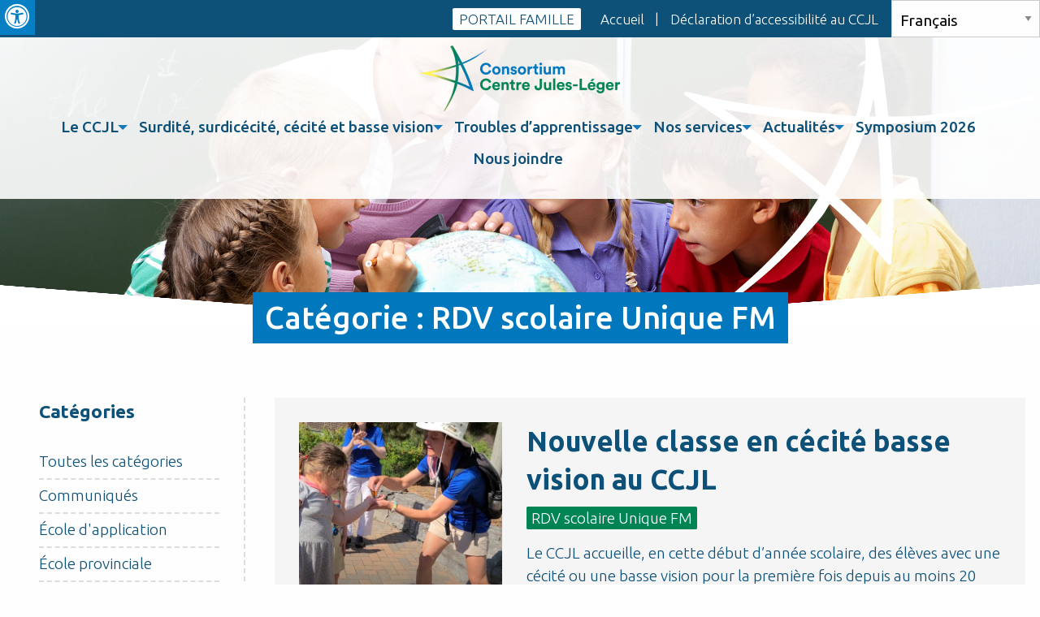

--- FILE ---
content_type: text/html; charset=UTF-8
request_url: https://ccjl.ca/category/rdv-scolaire-unique-fm/
body_size: 16920
content:
<!DOCTYPE html> 
<html class="no-js" lang="fr-FR"> 
	<head> 
		<meta charset="UTF-8" />
		<meta http-equiv="x-ua-compatible" content="ie=edge" />
		<meta name="viewport" content="width=device-width, initial-scale=1.0" />
		<title>Archives des RDV scolaire Unique FM - Consortium Centre Jules-Léger</title>	
		<meta name='robots' content='index, follow, max-image-preview:large, max-snippet:-1, max-video-preview:-1' />

	<!-- This site is optimized with the Yoast SEO plugin v26.7 - https://yoast.com/wordpress/plugins/seo/ -->
	<link rel="canonical" href="https://ccjl.ca/category/rdv-scolaire-unique-fm/" />
	<meta property="og:locale" content="fr_FR" />
	<meta property="og:type" content="article" />
	<meta property="og:title" content="Archives des RDV scolaire Unique FM - Consortium Centre Jules-Léger" />
	<meta property="og:url" content="https://ccjl.ca/category/rdv-scolaire-unique-fm/" />
	<meta property="og:site_name" content="Consortium Centre Jules-Léger" />
	<meta property="og:image" content="https://ccjl.ca/wp-content/uploads/2021/02/ccjl-default-social-image.jpg" />
	<meta property="og:image:width" content="2500" />
	<meta property="og:image:height" content="1667" />
	<meta property="og:image:type" content="image/jpeg" />
	<meta name="twitter:card" content="summary_large_image" />
	<meta name="twitter:site" content="@cjulesleger" />
	<script type="application/ld+json" class="yoast-schema-graph">{"@context":"https://schema.org","@graph":[{"@type":"CollectionPage","@id":"https://ccjl.ca/category/rdv-scolaire-unique-fm/","url":"https://ccjl.ca/category/rdv-scolaire-unique-fm/","name":"Archives des RDV scolaire Unique FM - Consortium Centre Jules-Léger","isPartOf":{"@id":"https://ccjl.ca/#website"},"primaryImageOfPage":{"@id":"https://ccjl.ca/category/rdv-scolaire-unique-fm/#primaryimage"},"image":{"@id":"https://ccjl.ca/category/rdv-scolaire-unique-fm/#primaryimage"},"thumbnailUrl":"https://ccjl.ca/wp-content/uploads/2021/09/isabelle-papillon.jpg","breadcrumb":{"@id":"https://ccjl.ca/category/rdv-scolaire-unique-fm/#breadcrumb"},"inLanguage":"fr-FR"},{"@type":"ImageObject","inLanguage":"fr-FR","@id":"https://ccjl.ca/category/rdv-scolaire-unique-fm/#primaryimage","url":"https://ccjl.ca/wp-content/uploads/2021/09/isabelle-papillon.jpg","contentUrl":"https://ccjl.ca/wp-content/uploads/2021/09/isabelle-papillon.jpg","width":1025,"height":860},{"@type":"BreadcrumbList","@id":"https://ccjl.ca/category/rdv-scolaire-unique-fm/#breadcrumb","itemListElement":[{"@type":"ListItem","position":1,"name":"Accueil","item":"https://ccjl.ca/"},{"@type":"ListItem","position":2,"name":"RDV scolaire Unique FM"}]},{"@type":"WebSite","@id":"https://ccjl.ca/#website","url":"https://ccjl.ca/","name":"Consortium Centre Jules-Léger","description":"","publisher":{"@id":"https://ccjl.ca/#organization"},"potentialAction":[{"@type":"SearchAction","target":{"@type":"EntryPoint","urlTemplate":"https://ccjl.ca/?s={search_term_string}"},"query-input":{"@type":"PropertyValueSpecification","valueRequired":true,"valueName":"search_term_string"}}],"inLanguage":"fr-FR"},{"@type":"Organization","@id":"https://ccjl.ca/#organization","name":"Consortium Centre Jules Léger (CCJL)","url":"https://ccjl.ca/","logo":{"@type":"ImageObject","inLanguage":"fr-FR","@id":"https://ccjl.ca/#/schema/logo/image/","url":"https://ccjl.ca/wp-content/uploads/2021/02/logo-ccjl.png","contentUrl":"https://ccjl.ca/wp-content/uploads/2021/02/logo-ccjl.png","width":245,"height":81,"caption":"Consortium Centre Jules Léger (CCJL)"},"image":{"@id":"https://ccjl.ca/#/schema/logo/image/"},"sameAs":["https://www.facebook.com/consortiumcentrejulesleger/","https://x.com/cjulesleger","https://www.youtube.com/channel/UCc2bAw7E1jyyGTrVm0LRAxg"]}]}</script>
	<!-- / Yoast SEO plugin. -->


<link rel='dns-prefetch' href='//ajax.googleapis.com' />
<link rel='dns-prefetch' href='//cdnjs.cloudflare.com' />
<link rel='dns-prefetch' href='//maxcdn.bootstrapcdn.com' />

		<style>
			.lazyload,
			.lazyloading {
				max-width: 100%;
			}
		</style>
		<style id='wp-img-auto-sizes-contain-inline-css' type='text/css'>
img:is([sizes=auto i],[sizes^="auto," i]){contain-intrinsic-size:3000px 1500px}
/*# sourceURL=wp-img-auto-sizes-contain-inline-css */
</style>
<style id='wp-block-library-inline-css' type='text/css'>
:root{--wp-block-synced-color:#7a00df;--wp-block-synced-color--rgb:122,0,223;--wp-bound-block-color:var(--wp-block-synced-color);--wp-editor-canvas-background:#ddd;--wp-admin-theme-color:#007cba;--wp-admin-theme-color--rgb:0,124,186;--wp-admin-theme-color-darker-10:#006ba1;--wp-admin-theme-color-darker-10--rgb:0,107,160.5;--wp-admin-theme-color-darker-20:#005a87;--wp-admin-theme-color-darker-20--rgb:0,90,135;--wp-admin-border-width-focus:2px}@media (min-resolution:192dpi){:root{--wp-admin-border-width-focus:1.5px}}.wp-element-button{cursor:pointer}:root .has-very-light-gray-background-color{background-color:#eee}:root .has-very-dark-gray-background-color{background-color:#313131}:root .has-very-light-gray-color{color:#eee}:root .has-very-dark-gray-color{color:#313131}:root .has-vivid-green-cyan-to-vivid-cyan-blue-gradient-background{background:linear-gradient(135deg,#00d084,#0693e3)}:root .has-purple-crush-gradient-background{background:linear-gradient(135deg,#34e2e4,#4721fb 50%,#ab1dfe)}:root .has-hazy-dawn-gradient-background{background:linear-gradient(135deg,#faaca8,#dad0ec)}:root .has-subdued-olive-gradient-background{background:linear-gradient(135deg,#fafae1,#67a671)}:root .has-atomic-cream-gradient-background{background:linear-gradient(135deg,#fdd79a,#004a59)}:root .has-nightshade-gradient-background{background:linear-gradient(135deg,#330968,#31cdcf)}:root .has-midnight-gradient-background{background:linear-gradient(135deg,#020381,#2874fc)}:root{--wp--preset--font-size--normal:16px;--wp--preset--font-size--huge:42px}.has-regular-font-size{font-size:1em}.has-larger-font-size{font-size:2.625em}.has-normal-font-size{font-size:var(--wp--preset--font-size--normal)}.has-huge-font-size{font-size:var(--wp--preset--font-size--huge)}.has-text-align-center{text-align:center}.has-text-align-left{text-align:left}.has-text-align-right{text-align:right}.has-fit-text{white-space:nowrap!important}#end-resizable-editor-section{display:none}.aligncenter{clear:both}.items-justified-left{justify-content:flex-start}.items-justified-center{justify-content:center}.items-justified-right{justify-content:flex-end}.items-justified-space-between{justify-content:space-between}.screen-reader-text{border:0;clip-path:inset(50%);height:1px;margin:-1px;overflow:hidden;padding:0;position:absolute;width:1px;word-wrap:normal!important}.screen-reader-text:focus{background-color:#ddd;clip-path:none;color:#444;display:block;font-size:1em;height:auto;left:5px;line-height:normal;padding:15px 23px 14px;text-decoration:none;top:5px;width:auto;z-index:100000}html :where(.has-border-color){border-style:solid}html :where([style*=border-top-color]){border-top-style:solid}html :where([style*=border-right-color]){border-right-style:solid}html :where([style*=border-bottom-color]){border-bottom-style:solid}html :where([style*=border-left-color]){border-left-style:solid}html :where([style*=border-width]){border-style:solid}html :where([style*=border-top-width]){border-top-style:solid}html :where([style*=border-right-width]){border-right-style:solid}html :where([style*=border-bottom-width]){border-bottom-style:solid}html :where([style*=border-left-width]){border-left-style:solid}html :where(img[class*=wp-image-]){height:auto;max-width:100%}:where(figure){margin:0 0 1em}html :where(.is-position-sticky){--wp-admin--admin-bar--position-offset:var(--wp-admin--admin-bar--height,0px)}@media screen and (max-width:600px){html :where(.is-position-sticky){--wp-admin--admin-bar--position-offset:0px}}

/*# sourceURL=wp-block-library-inline-css */
</style><style id='wp-block-heading-inline-css' type='text/css'>
h1:where(.wp-block-heading).has-background,h2:where(.wp-block-heading).has-background,h3:where(.wp-block-heading).has-background,h4:where(.wp-block-heading).has-background,h5:where(.wp-block-heading).has-background,h6:where(.wp-block-heading).has-background{padding:1.25em 2.375em}h1.has-text-align-left[style*=writing-mode]:where([style*=vertical-lr]),h1.has-text-align-right[style*=writing-mode]:where([style*=vertical-rl]),h2.has-text-align-left[style*=writing-mode]:where([style*=vertical-lr]),h2.has-text-align-right[style*=writing-mode]:where([style*=vertical-rl]),h3.has-text-align-left[style*=writing-mode]:where([style*=vertical-lr]),h3.has-text-align-right[style*=writing-mode]:where([style*=vertical-rl]),h4.has-text-align-left[style*=writing-mode]:where([style*=vertical-lr]),h4.has-text-align-right[style*=writing-mode]:where([style*=vertical-rl]),h5.has-text-align-left[style*=writing-mode]:where([style*=vertical-lr]),h5.has-text-align-right[style*=writing-mode]:where([style*=vertical-rl]),h6.has-text-align-left[style*=writing-mode]:where([style*=vertical-lr]),h6.has-text-align-right[style*=writing-mode]:where([style*=vertical-rl]){rotate:180deg}
/*# sourceURL=https://ccjl.ca/wp-includes/blocks/heading/style.min.css */
</style>
<style id='wp-block-paragraph-inline-css' type='text/css'>
.is-small-text{font-size:.875em}.is-regular-text{font-size:1em}.is-large-text{font-size:2.25em}.is-larger-text{font-size:3em}.has-drop-cap:not(:focus):first-letter{float:left;font-size:8.4em;font-style:normal;font-weight:100;line-height:.68;margin:.05em .1em 0 0;text-transform:uppercase}body.rtl .has-drop-cap:not(:focus):first-letter{float:none;margin-left:.1em}p.has-drop-cap.has-background{overflow:hidden}:root :where(p.has-background){padding:1.25em 2.375em}:where(p.has-text-color:not(.has-link-color)) a{color:inherit}p.has-text-align-left[style*="writing-mode:vertical-lr"],p.has-text-align-right[style*="writing-mode:vertical-rl"]{rotate:180deg}
/*# sourceURL=https://ccjl.ca/wp-includes/blocks/paragraph/style.min.css */
</style>
<style id='global-styles-inline-css' type='text/css'>
:root{--wp--preset--aspect-ratio--square: 1;--wp--preset--aspect-ratio--4-3: 4/3;--wp--preset--aspect-ratio--3-4: 3/4;--wp--preset--aspect-ratio--3-2: 3/2;--wp--preset--aspect-ratio--2-3: 2/3;--wp--preset--aspect-ratio--16-9: 16/9;--wp--preset--aspect-ratio--9-16: 9/16;--wp--preset--color--black: #000000;--wp--preset--color--cyan-bluish-gray: #abb8c3;--wp--preset--color--white: #ffffff;--wp--preset--color--pale-pink: #f78da7;--wp--preset--color--vivid-red: #cf2e2e;--wp--preset--color--luminous-vivid-orange: #ff6900;--wp--preset--color--luminous-vivid-amber: #fcb900;--wp--preset--color--light-green-cyan: #7bdcb5;--wp--preset--color--vivid-green-cyan: #00d084;--wp--preset--color--pale-cyan-blue: #8ed1fc;--wp--preset--color--vivid-cyan-blue: #0693e3;--wp--preset--color--vivid-purple: #9b51e0;--wp--preset--gradient--vivid-cyan-blue-to-vivid-purple: linear-gradient(135deg,rgb(6,147,227) 0%,rgb(155,81,224) 100%);--wp--preset--gradient--light-green-cyan-to-vivid-green-cyan: linear-gradient(135deg,rgb(122,220,180) 0%,rgb(0,208,130) 100%);--wp--preset--gradient--luminous-vivid-amber-to-luminous-vivid-orange: linear-gradient(135deg,rgb(252,185,0) 0%,rgb(255,105,0) 100%);--wp--preset--gradient--luminous-vivid-orange-to-vivid-red: linear-gradient(135deg,rgb(255,105,0) 0%,rgb(207,46,46) 100%);--wp--preset--gradient--very-light-gray-to-cyan-bluish-gray: linear-gradient(135deg,rgb(238,238,238) 0%,rgb(169,184,195) 100%);--wp--preset--gradient--cool-to-warm-spectrum: linear-gradient(135deg,rgb(74,234,220) 0%,rgb(151,120,209) 20%,rgb(207,42,186) 40%,rgb(238,44,130) 60%,rgb(251,105,98) 80%,rgb(254,248,76) 100%);--wp--preset--gradient--blush-light-purple: linear-gradient(135deg,rgb(255,206,236) 0%,rgb(152,150,240) 100%);--wp--preset--gradient--blush-bordeaux: linear-gradient(135deg,rgb(254,205,165) 0%,rgb(254,45,45) 50%,rgb(107,0,62) 100%);--wp--preset--gradient--luminous-dusk: linear-gradient(135deg,rgb(255,203,112) 0%,rgb(199,81,192) 50%,rgb(65,88,208) 100%);--wp--preset--gradient--pale-ocean: linear-gradient(135deg,rgb(255,245,203) 0%,rgb(182,227,212) 50%,rgb(51,167,181) 100%);--wp--preset--gradient--electric-grass: linear-gradient(135deg,rgb(202,248,128) 0%,rgb(113,206,126) 100%);--wp--preset--gradient--midnight: linear-gradient(135deg,rgb(2,3,129) 0%,rgb(40,116,252) 100%);--wp--preset--font-size--small: 13px;--wp--preset--font-size--medium: 20px;--wp--preset--font-size--large: 36px;--wp--preset--font-size--x-large: 42px;--wp--preset--spacing--20: 0.44rem;--wp--preset--spacing--30: 0.67rem;--wp--preset--spacing--40: 1rem;--wp--preset--spacing--50: 1.5rem;--wp--preset--spacing--60: 2.25rem;--wp--preset--spacing--70: 3.38rem;--wp--preset--spacing--80: 5.06rem;--wp--preset--shadow--natural: 6px 6px 9px rgba(0, 0, 0, 0.2);--wp--preset--shadow--deep: 12px 12px 50px rgba(0, 0, 0, 0.4);--wp--preset--shadow--sharp: 6px 6px 0px rgba(0, 0, 0, 0.2);--wp--preset--shadow--outlined: 6px 6px 0px -3px rgb(255, 255, 255), 6px 6px rgb(0, 0, 0);--wp--preset--shadow--crisp: 6px 6px 0px rgb(0, 0, 0);}:where(.is-layout-flex){gap: 0.5em;}:where(.is-layout-grid){gap: 0.5em;}body .is-layout-flex{display: flex;}.is-layout-flex{flex-wrap: wrap;align-items: center;}.is-layout-flex > :is(*, div){margin: 0;}body .is-layout-grid{display: grid;}.is-layout-grid > :is(*, div){margin: 0;}:where(.wp-block-columns.is-layout-flex){gap: 2em;}:where(.wp-block-columns.is-layout-grid){gap: 2em;}:where(.wp-block-post-template.is-layout-flex){gap: 1.25em;}:where(.wp-block-post-template.is-layout-grid){gap: 1.25em;}.has-black-color{color: var(--wp--preset--color--black) !important;}.has-cyan-bluish-gray-color{color: var(--wp--preset--color--cyan-bluish-gray) !important;}.has-white-color{color: var(--wp--preset--color--white) !important;}.has-pale-pink-color{color: var(--wp--preset--color--pale-pink) !important;}.has-vivid-red-color{color: var(--wp--preset--color--vivid-red) !important;}.has-luminous-vivid-orange-color{color: var(--wp--preset--color--luminous-vivid-orange) !important;}.has-luminous-vivid-amber-color{color: var(--wp--preset--color--luminous-vivid-amber) !important;}.has-light-green-cyan-color{color: var(--wp--preset--color--light-green-cyan) !important;}.has-vivid-green-cyan-color{color: var(--wp--preset--color--vivid-green-cyan) !important;}.has-pale-cyan-blue-color{color: var(--wp--preset--color--pale-cyan-blue) !important;}.has-vivid-cyan-blue-color{color: var(--wp--preset--color--vivid-cyan-blue) !important;}.has-vivid-purple-color{color: var(--wp--preset--color--vivid-purple) !important;}.has-black-background-color{background-color: var(--wp--preset--color--black) !important;}.has-cyan-bluish-gray-background-color{background-color: var(--wp--preset--color--cyan-bluish-gray) !important;}.has-white-background-color{background-color: var(--wp--preset--color--white) !important;}.has-pale-pink-background-color{background-color: var(--wp--preset--color--pale-pink) !important;}.has-vivid-red-background-color{background-color: var(--wp--preset--color--vivid-red) !important;}.has-luminous-vivid-orange-background-color{background-color: var(--wp--preset--color--luminous-vivid-orange) !important;}.has-luminous-vivid-amber-background-color{background-color: var(--wp--preset--color--luminous-vivid-amber) !important;}.has-light-green-cyan-background-color{background-color: var(--wp--preset--color--light-green-cyan) !important;}.has-vivid-green-cyan-background-color{background-color: var(--wp--preset--color--vivid-green-cyan) !important;}.has-pale-cyan-blue-background-color{background-color: var(--wp--preset--color--pale-cyan-blue) !important;}.has-vivid-cyan-blue-background-color{background-color: var(--wp--preset--color--vivid-cyan-blue) !important;}.has-vivid-purple-background-color{background-color: var(--wp--preset--color--vivid-purple) !important;}.has-black-border-color{border-color: var(--wp--preset--color--black) !important;}.has-cyan-bluish-gray-border-color{border-color: var(--wp--preset--color--cyan-bluish-gray) !important;}.has-white-border-color{border-color: var(--wp--preset--color--white) !important;}.has-pale-pink-border-color{border-color: var(--wp--preset--color--pale-pink) !important;}.has-vivid-red-border-color{border-color: var(--wp--preset--color--vivid-red) !important;}.has-luminous-vivid-orange-border-color{border-color: var(--wp--preset--color--luminous-vivid-orange) !important;}.has-luminous-vivid-amber-border-color{border-color: var(--wp--preset--color--luminous-vivid-amber) !important;}.has-light-green-cyan-border-color{border-color: var(--wp--preset--color--light-green-cyan) !important;}.has-vivid-green-cyan-border-color{border-color: var(--wp--preset--color--vivid-green-cyan) !important;}.has-pale-cyan-blue-border-color{border-color: var(--wp--preset--color--pale-cyan-blue) !important;}.has-vivid-cyan-blue-border-color{border-color: var(--wp--preset--color--vivid-cyan-blue) !important;}.has-vivid-purple-border-color{border-color: var(--wp--preset--color--vivid-purple) !important;}.has-vivid-cyan-blue-to-vivid-purple-gradient-background{background: var(--wp--preset--gradient--vivid-cyan-blue-to-vivid-purple) !important;}.has-light-green-cyan-to-vivid-green-cyan-gradient-background{background: var(--wp--preset--gradient--light-green-cyan-to-vivid-green-cyan) !important;}.has-luminous-vivid-amber-to-luminous-vivid-orange-gradient-background{background: var(--wp--preset--gradient--luminous-vivid-amber-to-luminous-vivid-orange) !important;}.has-luminous-vivid-orange-to-vivid-red-gradient-background{background: var(--wp--preset--gradient--luminous-vivid-orange-to-vivid-red) !important;}.has-very-light-gray-to-cyan-bluish-gray-gradient-background{background: var(--wp--preset--gradient--very-light-gray-to-cyan-bluish-gray) !important;}.has-cool-to-warm-spectrum-gradient-background{background: var(--wp--preset--gradient--cool-to-warm-spectrum) !important;}.has-blush-light-purple-gradient-background{background: var(--wp--preset--gradient--blush-light-purple) !important;}.has-blush-bordeaux-gradient-background{background: var(--wp--preset--gradient--blush-bordeaux) !important;}.has-luminous-dusk-gradient-background{background: var(--wp--preset--gradient--luminous-dusk) !important;}.has-pale-ocean-gradient-background{background: var(--wp--preset--gradient--pale-ocean) !important;}.has-electric-grass-gradient-background{background: var(--wp--preset--gradient--electric-grass) !important;}.has-midnight-gradient-background{background: var(--wp--preset--gradient--midnight) !important;}.has-small-font-size{font-size: var(--wp--preset--font-size--small) !important;}.has-medium-font-size{font-size: var(--wp--preset--font-size--medium) !important;}.has-large-font-size{font-size: var(--wp--preset--font-size--large) !important;}.has-x-large-font-size{font-size: var(--wp--preset--font-size--x-large) !important;}
/*# sourceURL=global-styles-inline-css */
</style>

<style id='classic-theme-styles-inline-css' type='text/css'>
/*! This file is auto-generated */
.wp-block-button__link{color:#fff;background-color:#32373c;border-radius:9999px;box-shadow:none;text-decoration:none;padding:calc(.667em + 2px) calc(1.333em + 2px);font-size:1.125em}.wp-block-file__button{background:#32373c;color:#fff;text-decoration:none}
/*# sourceURL=/wp-includes/css/classic-themes.min.css */
</style>
<link rel='stylesheet' id='dashicons-css' href='https://ccjl.ca/wp-includes/css/dashicons.min.css'  media='all' />
<link rel='stylesheet' id='fontawsome-css' href='//maxcdn.bootstrapcdn.com/font-awesome/4.6.3/css/font-awesome.min.css'  media='all' />
<link rel='stylesheet' id='sogo_accessibility-css' href='https://ccjl.ca/wp-content/plugins/sogo-accessibility/public/css/sogo-accessibility-public.css'  media='all' />
<link rel='stylesheet' id='wpa-style-css' href='https://ccjl.ca/wp-content/plugins/wp-accessibility/css/wpa-style.css'  media='all' />
<style id='wpa-style-inline-css' type='text/css'>

.wpa-hide-ltr#skiplinks a, .wpa-hide-ltr#skiplinks a:hover, .wpa-hide-ltr#skiplinks a:visited {
	
}
.wpa-hide-ltr#skiplinks a:active,  .wpa-hide-ltr#skiplinks a:focus {
	
}
	:root { --admin-bar-top : 7px; }
/*# sourceURL=wpa-style-inline-css */
</style>
<link rel='stylesheet' id='eeb-css-frontend-css' href='https://ccjl.ca/wp-content/plugins/email-encoder-bundle/assets/css/style.css'  media='all' />
<link rel='stylesheet' id='Kesho-foundation-stylesheet-css' href='//cdnjs.cloudflare.com/ajax/libs/foundation/6.5.3/css/foundation.min.css'  media='all' />
<link rel='stylesheet' id='Kesho-default-stylesheet-css' href='https://ccjl.ca/wp-content/themes/ccjl/css/default.css'  media='all' />
<link rel='stylesheet' id='owl1-stylesheet-css' href='https://ccjl.ca/wp-content/themes/ccjl/css/owl.carousel.min.css'  media='all' />
<link rel='stylesheet' id='owl-stylesheet-css' href='https://ccjl.ca/wp-content/themes/ccjl/css/owl.theme.default.min.css'  media='all' />
<script  src="//ajax.googleapis.com/ajax/libs/jquery/3.6.0/jquery.min.js" id="jquery-js"></script>
<script  src="https://ccjl.ca/wp-content/plugins/email-encoder-bundle/assets/js/custom.js" id="eeb-js-frontend-js"></script>
<script  src="https://ccjl.ca/wp-includes/js/jquery/jquery-migrate.min.js" id="jquery-migrate-js"></script>
<script type="text/javascript" id="whp7550front.js6265-js-extra">
/* <![CDATA[ */
var whp_local_data = {"add_url":"https://ccjl.ca/wp-admin/post-new.php?post_type=event","ajaxurl":"https://ccjl.ca/wp-admin/admin-ajax.php"};
//# sourceURL=whp7550front.js6265-js-extra
/* ]]> */
</script>
<script  src="https://ccjl.ca/wp-content/plugins/wp-security-hardening/modules/js/front.js" id="whp7550front.js6265-js"></script>
<link rel="https://api.w.org/" href="https://ccjl.ca/wp-json/" /><link rel="alternate" title="JSON" type="application/json" href="https://ccjl.ca/wp-json/wp/v2/categories/13" />		<script>
			document.documentElement.className = document.documentElement.className.replace('no-js', 'js');
		</script>
				<style>
			.no-js img.lazyload {
				display: none;
			}

			figure.wp-block-image img.lazyloading {
				min-width: 150px;
			}

			.lazyload,
			.lazyloading {
				--smush-placeholder-width: 100px;
				--smush-placeholder-aspect-ratio: 1/1;
				width: var(--smush-image-width, var(--smush-placeholder-width)) !important;
				aspect-ratio: var(--smush-image-aspect-ratio, var(--smush-placeholder-aspect-ratio)) !important;
			}

						.lazyload, .lazyloading {
				opacity: 0;
			}

			.lazyloaded {
				opacity: 1;
				transition: opacity 400ms;
				transition-delay: 0ms;
			}

					</style>
		<link rel="icon" href="https://ccjl.ca/wp-content/uploads/2021/02/cropped-favicon-ccjl-55x55.png" sizes="32x32" />
<link rel="icon" href="https://ccjl.ca/wp-content/uploads/2021/02/cropped-favicon-ccjl-300x300.png" sizes="192x192" />
<link rel="apple-touch-icon" href="https://ccjl.ca/wp-content/uploads/2021/02/cropped-favicon-ccjl-300x300.png" />
<meta name="msapplication-TileImage" content="https://ccjl.ca/wp-content/uploads/2021/02/cropped-favicon-ccjl-300x300.png" />

<!-- BEGIN Analytics Insights v6.3.12 - https://wordpress.org/plugins/analytics-insights/ -->
<script async src="https://www.googletagmanager.com/gtag/js?id=G-BXR39938TF"></script>
<script>
  window.dataLayer = window.dataLayer || [];
  function gtag(){dataLayer.push(arguments);}
  gtag('js', new Date());
  gtag('config', 'G-BXR39938TF');
  if (window.performance) {
    var timeSincePageLoad = Math.round(performance.now());
    gtag('event', 'timing_complete', {
      'name': 'load',
      'value': timeSincePageLoad,
      'event_category': 'JS Dependencies'
    });
  }
</script>
<!-- END Analytics Insights -->

        <!-- Global site tag (gtag.js) - Google Analytics -->
        <script async src="https://www.googletagmanager.com/gtag/js?id=G-BXR39938TF"></script>
        <script>
        window.dataLayer = window.dataLayer || [];
        function gtag(){dataLayer.push(arguments);}
        gtag('js', new Date());

        gtag('config', 'G-BXR39938TF');
        </script>

    <link rel='stylesheet' id='whp8805tw-bs4.css-css' href='https://ccjl.ca/wp-content/plugins/wp-security-hardening/modules/inc/assets/css/tw-bs4.css'  media='all' />
<link rel='stylesheet' id='whp2729font-awesome.min.css-css' href='https://ccjl.ca/wp-content/plugins/wp-security-hardening/modules/inc/fa/css/font-awesome.min.css'  media='all' />
<link rel='stylesheet' id='whp4246front.css-css' href='https://ccjl.ca/wp-content/plugins/wp-security-hardening/modules/css/front.css'  media='all' />
</head> 
	
        
	<body id="body" class="archive category category-rdv-scolaire-unique-fm category-13 wp-theme-ccjl no-mobile">
        <!-- HEADER -->
		<header id="main-header"> 
                  
						<div id="top-bar">
							<div class="menu-top-menu-container"><div id="menu-top-menu"><ul class="menu accessibility_menu dropdown" data-dropdown-menu><li id="menu-item-7619" class="portail-famille menu-item menu-item-type-custom menu-item-object-custom menu-item-7619"><a href="https://ccjl.myontarioedu.ca/aspen/logon.do">PORTAIL FAMILLE</a></li>
<li id="menu-item-4536" class="menu-item menu-item-type-post_type menu-item-object-page menu-item-home menu-item-4536"><a href="https://ccjl.ca/">Accueil</a></li>
<li id="menu-item-4436" class="menu-item menu-item-type-post_type menu-item-object-page menu-item-4436"><a href="https://ccjl.ca/le-ccjl/qui-sommes-nous/plan-daccessibilite-du-ccjl/declaration-daccessibilite-au-ccjl/">Déclaration d’accessibilité au CCJL</a></li>
</ul></div></div>  
							<div class="gtranslate_wrapper" id="gt-wrapper-23733835"></div>						</div>
                        <div id="menu-bar">
                            <a id="logo" href="https://ccjl.ca" title="Consortium Centre Jules-Léger - >">
                                <img 
                                    data-src="https://ccjl.ca/wp-content/themes/ccjl/images/logo-ccjl@2x.png"                                         
                                    width="245px"
                                    height="81px"
                                    alt="Logo du site internet : Consortium Centre Jules-Léger - " 
 src="[data-uri]" class="lazyload" style="--smush-placeholder-width: 245px; --smush-placeholder-aspect-ratio: 245/81;" />
                            </a>  
                            <div class="menu-menu-principal-container"><nav id="menu-menu-principal" role="navigation" aria-label="Menu principal"><ul class="menu accessibility_menu dropdown" data-dropdown-menu><li id="menu-item-36" class="menu-item menu-item-type-post_type menu-item-object-page menu-item-has-children menu-item-36"><a href="https://ccjl.ca/le-ccjl/">Le CCJL</a>
<ul class="sub-menu">
	<li id="menu-item-2515" class="menu-item menu-item-type-post_type menu-item-object-page menu-item-has-children menu-item-2515"><a href="https://ccjl.ca/le-ccjl/qui-sommes-nous/">Qui sommes-nous ?</a>
	<ul class="sub-menu">
		<li id="menu-item-537" class="menu-item menu-item-type-post_type menu-item-object-page menu-item-537"><a href="https://ccjl.ca/le-ccjl/qui-sommes-nous/consortium-centre-jules-leger/">Consortium Centre Jules-Léger</a></li>
		<li id="menu-item-601" class="menu-item menu-item-type-post_type menu-item-object-page menu-item-601"><a href="https://ccjl.ca/le-ccjl/qui-sommes-nous/gourvernance/">Gouvernance</a></li>
		<li id="menu-item-542" class="menu-item menu-item-type-post_type menu-item-object-page menu-item-542"><a href="https://ccjl.ca/le-ccjl/qui-sommes-nous/transfert-de-gestion/">Transfert de gestion</a></li>
		<li id="menu-item-4418" class="menu-item menu-item-type-post_type menu-item-object-page menu-item-4418"><a href="https://ccjl.ca/?page_id=4411">Plan d’accessibilité du CCJL</a></li>
		<li id="menu-item-1344" class="menu-item menu-item-type-post_type menu-item-object-page menu-item-1344"><a href="https://ccjl.ca/le-ccjl/qui-sommes-nous/liste-du-personnel/">Liste du personnel</a></li>
	</ul>
</li>
	<li id="menu-item-2518" class="menu-item menu-item-type-post_type menu-item-object-page menu-item-has-children menu-item-2518"><a href="https://ccjl.ca/le-ccjl/rapports-et-publications-strategiques/">Rapports et Publications stratégiques</a>
	<ul class="sub-menu">
		<li id="menu-item-1739" class="menu-item menu-item-type-post_type menu-item-object-page menu-item-1739"><a href="https://ccjl.ca/le-ccjl/rapports-et-publications-strategiques/plan-strategique-2021-2024/">Plan stratégique 2021-2024</a></li>
		<li id="menu-item-678" class="menu-item menu-item-type-post_type menu-item-object-page menu-item-678"><a href="https://ccjl.ca/le-ccjl/rapports-et-publications-strategiques/code-de-conduite/">Code de conduite</a></li>
		<li id="menu-item-2546" class="menu-item menu-item-type-post_type menu-item-object-page menu-item-2546"><a href="https://ccjl.ca/le-ccjl/rapports-et-publications-strategiques/rapports-annuels/">Rapports annuels</a></li>
		<li id="menu-item-4887" class="menu-item menu-item-type-post_type menu-item-object-page menu-item-4887"><a href="https://ccjl.ca/le-ccjl/directives-administratives/">Rapports et directives administratives</a></li>
		<li id="menu-item-6767" class="menu-item menu-item-type-post_type menu-item-object-page menu-item-6767"><a href="https://ccjl.ca/le-ccjl/rapports-et-publications-strategiques/collectes-de-donnees-sociodemographiques/">Collectes de données sociodémographiques</a></li>
		<li id="menu-item-6794" class="menu-item menu-item-type-post_type menu-item-object-page menu-item-6794"><a href="https://ccjl.ca/le-ccjl/rapports-et-publications-strategiques/strategie-en-sante-mentale/">Stratégie en santé mentale</a></li>
	</ul>
</li>
	<li id="menu-item-1265" class="menu-item menu-item-type-post_type menu-item-object-page menu-item-1265"><a href="https://ccjl.ca/le-ccjl/ccpp/">Comité consultatif des parents et des programmes</a></li>
	<li id="menu-item-1345" class="menu-item menu-item-type-post_type menu-item-object-page menu-item-1345"><a href="https://ccjl.ca/le-ccjl/calendriers-scolaires/">Calendrier scolaire</a></li>
	<li id="menu-item-1045" class="menu-item menu-item-type-post_type menu-item-object-page menu-item-1045"><a href="https://ccjl.ca/le-ccjl/partenariats/">Partenariats</a></li>
	<li id="menu-item-1211" class="menu-item menu-item-type-post_type menu-item-object-page menu-item-1211"><a href="https://ccjl.ca/offres-demploi/">Offres d’emploi</a></li>
	<li id="menu-item-4494" class="menu-item menu-item-type-post_type menu-item-object-page menu-item-4494"><a href="https://ccjl.ca/appel-doffres/">Appel d’offres</a></li>
</ul>
</li>
<li id="menu-item-35" class="menu-item menu-item-type-post_type menu-item-object-page menu-item-has-children menu-item-35"><a href="https://ccjl.ca/surdite-cecite-et-surdicecite/">Surdité, surdicécité, cécité et basse vision</a>
<ul class="sub-menu">
	<li id="menu-item-331" class="menu-item menu-item-type-post_type menu-item-object-page menu-item-331"><a href="https://ccjl.ca/surdite-cecite-et-surdicecite/ecole-provinciale/">École provinciale</a></li>
	<li id="menu-item-396" class="menu-item menu-item-type-post_type menu-item-object-page menu-item-396"><a href="https://ccjl.ca/surdite-cecite-et-surdicecite/admissions-a-lecole-provinciale/">Admissions à l’école provinciale</a></li>
	<li id="menu-item-1107" class="menu-item menu-item-type-post_type menu-item-object-page menu-item-1107"><a href="https://ccjl.ca/surdite-cecite-et-surdicecite/composante-residentielle-du-programme-surdite/">Logement éducatif</a></li>
	<li id="menu-item-854" class="menu-item menu-item-type-post_type menu-item-object-page menu-item-854"><a href="https://ccjl.ca/surdite-cecite-et-surdicecite/module-de-surdicecite-marius-barbeau/">Module de surdicécité Marius-Barbeau</a></li>
	<li id="menu-item-2523" class="menu-item menu-item-type-post_type menu-item-object-page menu-item-has-children menu-item-2523"><a href="https://ccjl.ca/surdite-cecite-et-surdicecite/ressources/">Ressources</a>
	<ul class="sub-menu">
		<li id="menu-item-2444" class="menu-item menu-item-type-post_type menu-item-object-page menu-item-2444"><a href="https://ccjl.ca/surdite-cecite-et-surdicecite/ressources/braille/">Ressources &#8211; Braille</a></li>
		<li id="menu-item-1631" class="menu-item menu-item-type-post_type menu-item-object-page menu-item-1631"><a href="https://ccjl.ca/surdite-cecite-et-surdicecite/ressources/ressources-en-lsq/">Ressources &#8211; LSQ</a></li>
		<li id="menu-item-2379" class="menu-item menu-item-type-post_type menu-item-object-page menu-item-2379"><a href="https://ccjl.ca/surdite-cecite-et-surdicecite/ressources/contes-oraux-et-lsq-pour-enfants/">Contes oraux et LSQ pour enfants</a></li>
	</ul>
</li>
	<li id="menu-item-4421" class="menu-item menu-item-type-custom menu-item-object-custom menu-item-4421"><a target="_blank" href="https://ccjl.ca/wp-content/uploads/2022/10/Guide_web-1.pdf">Guide des parents</a></li>
</ul>
</li>
<li id="menu-item-34" class="menu-item menu-item-type-post_type menu-item-object-page menu-item-has-children menu-item-34"><a href="https://ccjl.ca/troubles-dapprentissage/">Troubles d’apprentissage</a>
<ul class="sub-menu">
	<li id="menu-item-548" class="menu-item menu-item-type-post_type menu-item-object-page menu-item-548"><a href="https://ccjl.ca/troubles-dapprentissage/ecole-dapplication/">École d’application</a></li>
	<li id="menu-item-187" class="menu-item menu-item-type-post_type menu-item-object-page menu-item-187"><a href="https://ccjl.ca/troubles-dapprentissage/composante-scolaire-du-programme-pour-troubles-severes-dapprentissage/">Composante scolaire</a></li>
	<li id="menu-item-129" class="menu-item menu-item-type-post_type menu-item-object-page menu-item-129"><a href="https://ccjl.ca/troubles-dapprentissage/composante-residentielle-du-programme-pour-troubles-severes-dapprentissage/">Logement éducatif</a></li>
	<li id="menu-item-241" class="menu-item menu-item-type-post_type menu-item-object-page menu-item-241"><a href="https://ccjl.ca/troubles-dapprentissage/admission-a-lecole-dapplication/">Admission à l’école d’application</a></li>
	<li id="menu-item-1346" class="menu-item menu-item-type-post_type menu-item-object-page menu-item-1346"><a href="https://ccjl.ca/troubles-dapprentissage/journee-typique-ta/">Journée typique</a></li>
	<li id="menu-item-4422" class="menu-item menu-item-type-custom menu-item-object-custom menu-item-4422"><a href="https://ccjl.ca/wp-content/uploads/2022/10/Guide_web-1.pdf">Guide des parents</a></li>
</ul>
</li>
<li id="menu-item-4024" class="menu-item menu-item-type-post_type menu-item-object-page menu-item-has-children menu-item-4024"><a href="https://ccjl.ca/nos-services/">Nos services</a>
<ul class="sub-menu">
	<li id="menu-item-425" class="menu-item menu-item-type-post_type menu-item-object-page menu-item-has-children menu-item-425"><a href="https://ccjl.ca/surdite-cecite-et-surdicecite/services-consultatifs/">Services consultatifs</a>
	<ul class="sub-menu">
		<li id="menu-item-516" class="menu-item menu-item-type-post_type menu-item-object-page menu-item-516"><a href="https://ccjl.ca/surdite-cecite-et-surdicecite/services-consultatifs/services-en-cecite-et-basse-vision/">Services consultatifs en cécité et basse vision</a></li>
		<li id="menu-item-517" class="menu-item menu-item-type-post_type menu-item-object-page menu-item-517"><a href="https://ccjl.ca/surdite-cecite-et-surdicecite/services-consultatifs/services-en-surdicecite/">Services consultatifs en surdicécité</a></li>
		<li id="menu-item-518" class="menu-item menu-item-type-post_type menu-item-object-page menu-item-518"><a href="https://ccjl.ca/surdite-cecite-et-surdicecite/services-consultatifs/services-en-surdite/">Services consultatifs en surdité</a></li>
		<li id="menu-item-5830" class="menu-item menu-item-type-post_type menu-item-object-page menu-item-5830"><a href="https://ccjl.ca/surdite-cecite-et-surdicecite/services-consultatifs/services-consultatifs-en-troubles-dapprentissage-severes/">Services consultatifs en troubles d’apprentissage sévères</a></li>
		<li id="menu-item-533" class="menu-item menu-item-type-post_type menu-item-object-page menu-item-533"><a href="https://ccjl.ca/surdite-cecite-et-surdicecite/services-consultatifs/programme-prescolaire/">Programme préscolaire</a></li>
	</ul>
</li>
	<li id="menu-item-306" class="menu-item menu-item-type-post_type menu-item-object-page menu-item-306"><a href="https://ccjl.ca/nos-services/service-alimentaire/">Services alimentaires</a></li>
	<li id="menu-item-318" class="menu-item menu-item-type-post_type menu-item-object-page menu-item-318"><a href="https://ccjl.ca/nos-services/services-specialises/">Services spécialisés</a></li>
	<li id="menu-item-4759" class="menu-item menu-item-type-post_type menu-item-object-page menu-item-4759"><a href="https://ccjl.ca/carte-des-services/">Carte des services</a></li>
	<li id="menu-item-5072" class="menu-item menu-item-type-post_type menu-item-object-page menu-item-5072"><a href="https://ccjl.ca/nos-services/camp-dete/">Camp d’été</a></li>
</ul>
</li>
<li id="menu-item-44" class="menu-item menu-item-type-post_type menu-item-object-page current_page_parent menu-item-has-children menu-item-44"><a href="https://ccjl.ca/actualites/">Actualités</a>
<ul class="sub-menu">
	<li id="menu-item-6476" class="menu-item menu-item-type-post_type menu-item-object-page menu-item-6476"><a href="https://ccjl.ca/actualites/livres-en-lsq/">Livres en LSQ</a></li>
	<li id="menu-item-3349" class="menu-item menu-item-type-post_type menu-item-object-page menu-item-3349"><a href="https://ccjl.ca/lintello-emotif/">L’Intello-Émotif</a></li>
</ul>
</li>
<li id="menu-item-4549" class="menu-item menu-item-type-custom menu-item-object-custom menu-item-4549"><a href="https://symposiumccjl.ca/">Symposium 2026</a></li>
<li id="menu-item-43" class="menu-item menu-item-type-post_type menu-item-object-page menu-item-43"><a href="https://ccjl.ca/nous-joindre/">Nous joindre</a></li>
</ul></nav></div>							        
                        </div> 
                                
        </header>
        
        <!-- WRAPPER -->
                                <main id="wrapper">
                                                                <div id="main_title">   
                                                             
                            <div class="cache-triangle">
                                <img data-src="https://ccjl.ca/wp-content/themes/ccjl/images/trianglecache.png"  alt="" src="[data-uri]" class="lazyload" style="--smush-placeholder-width: 1920px; --smush-placeholder-aspect-ratio: 1920/223;" />
                            </div>   
                            <div class="container-title-h1">
                                <h1>
                                    Catégorie : <span>RDV scolaire Unique FM</span>                                </h1>
                                                            </div>                
                        </div>
                    
<section id="page_content">
	<div class="grid-container">
		<div class="grid-x grid-padding-x">       
			<div class="small-12 medium-9 large-9 cell small-order-2">	
				 	
											<div class="box_post">
                            <div class="box_post_thumb">
                                <img width="1025" height="860" src="https://ccjl.ca/wp-content/uploads/2021/09/isabelle-papillon.jpg" class="attachment-blog_square size-blog_square wp-post-image" alt="" decoding="async" fetchpriority="high" srcset="https://ccjl.ca/wp-content/uploads/2021/09/isabelle-papillon.jpg 1025w, https://ccjl.ca/wp-content/uploads/2021/09/isabelle-papillon-300x252.jpg 300w, https://ccjl.ca/wp-content/uploads/2021/09/isabelle-papillon-768x644.jpg 768w" sizes="(max-width: 1025px) 100vw, 1025px" />      

                            </div>

                            <div class="box_post_content">
                                <h2>Nouvelle classe en cécité basse vision au CCJL</h2><div class="categories-post-box"><a href="https://ccjl.ca/category/rdv-scolaire-unique-fm/" title="Voir tous les articles dans RDV scolaire Unique FM">RDV scolaire Unique FM</a></div>Le CCJL accueille, en cette début d&#8217;année scolaire, des élèves avec une cécité ou une basse vision pour la première fois depuis au moins 20 ans. Mélanie Boulerice, enseignante et Chantal Trudel, aide-enseignante, accueillent chaque jour 4 élèves de la [&hellip;]<a class="cta" href="https://ccjl.ca/nouvelle-classe-en-cecite-basse-vision-au-ccjl/" title="Nouvelle classe en cécité basse vision au CCJL">En savoir plus</a>   

                            </div>
                        </div>
											<div class="box_post">
                            <div class="box_post_thumb">
                                <img width="600" height="600" data-src="https://ccjl.ca/wp-content/uploads/2021/02/logog.jpg" class="attachment-blog_square size-blog_square wp-post-image lazyload" alt="" decoding="async" data-srcset="https://ccjl.ca/wp-content/uploads/2021/02/logog.jpg 600w, https://ccjl.ca/wp-content/uploads/2021/02/logog-300x300.jpg 300w, https://ccjl.ca/wp-content/uploads/2021/02/logog-150x150.jpg 150w, https://ccjl.ca/wp-content/uploads/2021/02/logog-55x55.jpg 55w" data-sizes="(max-width: 600px) 100vw, 600px" src="[data-uri]" style="--smush-placeholder-width: 600px; --smush-placeholder-aspect-ratio: 600/600;" />      

                            </div>

                            <div class="box_post_content">
                                <h2>Plan stratégique du CCJL</h2><div class="categories-post-box"><a href="https://ccjl.ca/category/nouvelles/" title="Voir tous les articles dans Nouvelles">Nouvelles</a> <a href="https://ccjl.ca/category/rdv-scolaire-unique-fm/" title="Voir tous les articles dans RDV scolaire Unique FM">RDV scolaire Unique FM</a></div>RDV Scolaire Unique FM Entrevue&nbsp;avec&nbsp;Johanne Lacombe, présidente&nbsp;du Consortium Centre Jules-Léger Lundi 07 juin 2021&nbsp;| Transcription de l’audio : Lise RM St-Louis *musique&nbsp;« Sacré Charlemagne », cloche qui sonne* Le rendez-vous scolaire Fernand-Bienvenue Ackey :&nbsp; Vous êtes à l’écoute des programmes [&hellip;]<a class="cta" href="https://ccjl.ca/plan-strategique-du-ccjl/" title="Plan stratégique du CCJL">En savoir plus</a>   

                            </div>
                        </div>
											<div class="box_post">
                            <div class="box_post_thumb">
                                <img width="600" height="600" data-src="https://ccjl.ca/wp-content/uploads/2021/02/logog.jpg" class="attachment-blog_square size-blog_square wp-post-image lazyload" alt="" decoding="async" data-srcset="https://ccjl.ca/wp-content/uploads/2021/02/logog.jpg 600w, https://ccjl.ca/wp-content/uploads/2021/02/logog-300x300.jpg 300w, https://ccjl.ca/wp-content/uploads/2021/02/logog-150x150.jpg 150w, https://ccjl.ca/wp-content/uploads/2021/02/logog-55x55.jpg 55w" data-sizes="(max-width: 600px) 100vw, 600px" src="[data-uri]" style="--smush-placeholder-width: 600px; --smush-placeholder-aspect-ratio: 600/600;" />      

                            </div>

                            <div class="box_post_content">
                                <h2>Sensibilisation à la surdicécité</h2><div class="categories-post-box"><a href="https://ccjl.ca/category/rdv-scolaire-unique-fm/" title="Voir tous les articles dans RDV scolaire Unique FM">RDV scolaire Unique FM</a> <a href="https://ccjl.ca/category/surdicecite/" title="Voir tous les articles dans surdicécité">surdicécité</a></div>RDV Scolaire Unique FM Entrevue avec Christine Sauvé Guindon, consultante en surdicécité au Consortium Centre Jules-Léger sur la sensibilisation à la surdicécité et l&#8217;initiative TricoTag Lundi 31 mai 2021 | Transcription de l’audio : Lise RM St-Louis *musique&nbsp;« Sacré Charlemagne », cloche qui sonne* [&hellip;]<a class="cta" href="https://ccjl.ca/sensibilisation-a-la-surdicecite/" title="Sensibilisation à la surdicécité">En savoir plus</a>   

                            </div>
                        </div>
											<div class="box_post">
                            <div class="box_post_thumb">
                                <img width="600" height="600" data-src="https://ccjl.ca/wp-content/uploads/2021/02/logog.jpg" class="attachment-blog_square size-blog_square wp-post-image lazyload" alt="" decoding="async" data-srcset="https://ccjl.ca/wp-content/uploads/2021/02/logog.jpg 600w, https://ccjl.ca/wp-content/uploads/2021/02/logog-300x300.jpg 300w, https://ccjl.ca/wp-content/uploads/2021/02/logog-150x150.jpg 150w, https://ccjl.ca/wp-content/uploads/2021/02/logog-55x55.jpg 55w" data-sizes="(max-width: 600px) 100vw, 600px" src="[data-uri]" style="--smush-placeholder-width: 600px; --smush-placeholder-aspect-ratio: 600/600;" />      

                            </div>

                            <div class="box_post_content">
                                <h2>Intégration de la technologie</h2><div class="categories-post-box"><a href="https://ccjl.ca/category/ecole-dapplication/" title="Voir tous les articles dans École d&#039;application">École d&#039;application</a> <a href="https://ccjl.ca/category/rdv-scolaire-unique-fm/" title="Voir tous les articles dans RDV scolaire Unique FM">RDV scolaire Unique FM</a></div>RDV Scolaire Unique FM Entrevue&nbsp;avec&nbsp;Marc Côté, directeur de l&#8217;École d&#8217;application pour troubles sévères d’apprentissage&nbsp;du Consortium Centre Jules-Léger Lundi 05 avril 2021 | Transcription de l&#8217;audio : Lise RM St-Louis Marc Côté, directeur de l&#8217;école d&#8217;application pour élèves ayant des troubles [&hellip;]<a class="cta" href="https://ccjl.ca/integration-de-la-technologie/" title="Intégration de la technologie">En savoir plus</a>   

                            </div>
                        </div>
											<div class="box_post">
                            <div class="box_post_thumb">
                                <img width="600" height="600" data-src="https://ccjl.ca/wp-content/uploads/2021/02/logog.jpg" class="attachment-blog_square size-blog_square wp-post-image lazyload" alt="" decoding="async" data-srcset="https://ccjl.ca/wp-content/uploads/2021/02/logog.jpg 600w, https://ccjl.ca/wp-content/uploads/2021/02/logog-300x300.jpg 300w, https://ccjl.ca/wp-content/uploads/2021/02/logog-150x150.jpg 150w, https://ccjl.ca/wp-content/uploads/2021/02/logog-55x55.jpg 55w" data-sizes="(max-width: 600px) 100vw, 600px" src="[data-uri]" style="--smush-placeholder-width: 600px; --smush-placeholder-aspect-ratio: 600/600;" />      

                            </div>

                            <div class="box_post_content">
                                <h2>Francophonie</h2><div class="categories-post-box"><a href="https://ccjl.ca/category/ecole-dapplication/" title="Voir tous les articles dans École d&#039;application">École d&#039;application</a> <a href="https://ccjl.ca/category/rdv-scolaire-unique-fm/" title="Voir tous les articles dans RDV scolaire Unique FM">RDV scolaire Unique FM</a></div>RDV Scolaire Unique FM Entrevue avec Josée Fox, aide-enseignante au programme des troubles sévères d&#8217;apprentissages Lundi 22 mars 2021 | Transcription de l&#8217;audio : Lise RM St-Louis *musique « Sacré Charlemagne », cloche qui sonne* Le rendez-vous scolaire Sébastien Parent [&hellip;]<a class="cta" href="https://ccjl.ca/francophonie/" title="Francophonie">En savoir plus</a>   

                            </div>
                        </div>
											<div class="box_post">
                            <div class="box_post_thumb">
                                <img width="2560" height="1920" data-src="https://ccjl.ca/wp-content/uploads/2021/03/20210311_130122-scaled.jpg" class="attachment-blog_square size-blog_square wp-post-image lazyload" alt="" decoding="async" data-srcset="https://ccjl.ca/wp-content/uploads/2021/03/20210311_130122-scaled.jpg 2560w, https://ccjl.ca/wp-content/uploads/2021/03/20210311_130122-scaled-300x225.jpg 300w, https://ccjl.ca/wp-content/uploads/2021/03/20210311_130122-scaled-1024x768.jpg 1024w, https://ccjl.ca/wp-content/uploads/2021/03/20210311_130122-scaled-768x576.jpg 768w, https://ccjl.ca/wp-content/uploads/2021/03/20210311_130122-scaled-1536x1152.jpg 1536w, https://ccjl.ca/wp-content/uploads/2021/03/20210311_130122-scaled-2048x1536.jpg 2048w" data-sizes="(max-width: 2560px) 100vw, 2560px" src="[data-uri]" style="--smush-placeholder-width: 2560px; --smush-placeholder-aspect-ratio: 2560/1920;" />      

                            </div>

                            <div class="box_post_content">
                                <h2>Après-midi des auteurs</h2><div class="categories-post-box"><a href="https://ccjl.ca/category/ecole-dapplication/" title="Voir tous les articles dans École d&#039;application">École d&#039;application</a> <a href="https://ccjl.ca/category/rdv-scolaire-unique-fm/" title="Voir tous les articles dans RDV scolaire Unique FM">RDV scolaire Unique FM</a></div>RDV Scolaire Unique FM Entrevue avec Ibrahima Diop, enseignant au programme des troubles sévères d&#8217;apprentissage du Consortium Centre Jules-Léger Lundi 15 mars 2021 | Transcription de l&#8217;audio : Lise RM St-Louis *musique « Sacré Charlemagne », cloche qui sonne*Le rendez-vous [&hellip;]<a class="cta" href="https://ccjl.ca/apres-midi-des-auteurs/" title="Après-midi des auteurs">En savoir plus</a>   

                            </div>
                        </div>
											<div class="box_post">
                            <div class="box_post_thumb">
                                      

                            </div>

                            <div class="box_post_content">
                                <h2>Atelier Beatbox</h2><div class="categories-post-box"><a href="https://ccjl.ca/category/ecole-dapplication/" title="Voir tous les articles dans École d&#039;application">École d&#039;application</a> <a href="https://ccjl.ca/category/rdv-scolaire-unique-fm/" title="Voir tous les articles dans RDV scolaire Unique FM">RDV scolaire Unique FM</a></div>RDV Scolaire Unique FM Entrevue avec Marc Larivière, enseignant au programme des troubles sévères d&#8217;apprentissage du Consortium Centre Jules-Léger Lundi 1 mars 2021 | Transcription de l&#8217;audio : Lise RM St-Louis *musique « Sacré Charlemagne », cloche qui sonne*Le rendez-vous [&hellip;]<a class="cta" href="https://ccjl.ca/atelier-beatbox/" title="Atelier Beatbox">En savoir plus</a>   

                            </div>
                        </div>
											<div class="box_post">
                            <div class="box_post_thumb">
                                <img width="1536" height="2048" data-src="https://ccjl.ca/wp-content/uploads/2021/03/149480019_2892460257705049_5461172427004573167_n-1.jpg" class="attachment-blog_square size-blog_square wp-post-image lazyload" alt="" decoding="async" data-srcset="https://ccjl.ca/wp-content/uploads/2021/03/149480019_2892460257705049_5461172427004573167_n-1.jpg 1536w, https://ccjl.ca/wp-content/uploads/2021/03/149480019_2892460257705049_5461172427004573167_n-1-225x300.jpg 225w, https://ccjl.ca/wp-content/uploads/2021/03/149480019_2892460257705049_5461172427004573167_n-1-768x1024.jpg 768w, https://ccjl.ca/wp-content/uploads/2021/03/149480019_2892460257705049_5461172427004573167_n-1-1152x1536.jpg 1152w" data-sizes="(max-width: 1536px) 100vw, 1536px" src="[data-uri]" style="--smush-placeholder-width: 1536px; --smush-placeholder-aspect-ratio: 1536/2048;" />      

                            </div>

                            <div class="box_post_content">
                                <h2>Patinoire au CCJL</h2><div class="categories-post-box"><a href="https://ccjl.ca/category/rdv-scolaire-unique-fm/" title="Voir tous les articles dans RDV scolaire Unique FM">RDV scolaire Unique FM</a> <a href="https://ccjl.ca/category/residence/" title="Voir tous les articles dans Résidence">Résidence</a></div>RDV Scolaire Unique FM Entrevue avec Martin Grenier, gestionnaire à la résidence du Consortium Centre Jules-Léger Lundi 1 mars 2021 | Transcription de l&#8217;audio : Lise RM St-Louis *musique « Sacré Charlemagne », cloche qui sonne*Le rendez-vous scolaire Sébastien Parent [&hellip;]<a class="cta" href="https://ccjl.ca/patinoire-au-ccjl/" title="Patinoire au CCJL">En savoir plus</a>   

                            </div>
                        </div>
					 

                    
							

            </div>

            <div class="small-12 medium-3 large-3 cell small-order-1">
                <aside id="sidebar">
                                        <strong>Catégories</strong>
                    <ul class="categories-sidebar-list"><li><a href="https://ccjl.ca/actualites/">Toutes les catégories</a></li><li><a class="" href="https://ccjl.ca/category/communiques/" title="Voir tous les articles dans Communiqués">Communiqués</a></li><li><a class="" href="https://ccjl.ca/category/ecole-dapplication/" title="Voir tous les articles dans École d&#039;application">École d&#039;application</a></li><li><a class="" href="https://ccjl.ca/category/ecole-provinciale/" title="Voir tous les articles dans École provinciale">École provinciale</a></li><li><a class="" href="https://ccjl.ca/category/infolettre-a-la-une/" title="Voir tous les articles dans Infolettre - À LA UNE">Infolettre - À LA UNE</a></li><li><a class="" href="https://ccjl.ca/category/non-classe/" title="Voir tous les articles dans Non classé">Non classé</a></li><li><a class="" href="https://ccjl.ca/category/nouvelles/" title="Voir tous les articles dans Nouvelles">Nouvelles</a></li><li><a class="active-cat" href="https://ccjl.ca/category/rdv-scolaire-unique-fm/" title="Voir tous les articles dans RDV scolaire Unique FM">RDV scolaire Unique FM</a></li><li><a class="" href="https://ccjl.ca/category/residence/" title="Voir tous les articles dans Résidence">Résidence</a></li><li><a class="" href="https://ccjl.ca/category/surdicecite/" title="Voir tous les articles dans surdicécité">surdicécité</a></li><li><a class="" href="https://ccjl.ca/category/surdite/" title="Voir tous les articles dans Surdité">Surdité</a></li></ul>				</aside>
            </div>
		</div>
	</div>
</section>



		
		</main>	<!-- FIN DU WRAPPER (Init dans le header) -->
		<footer>			
									<section id="newsletter">
							<div class="grid-container">
								<div class="grid-x grid-padding-x">  
									<div class="small-12 medium-12 large-12 cell">
										<h3>À la une!</h3><p>Inscrivez-vous à l’infolettre du CCJL pour rester à l'affût des activités.</p>
<div id="mc_embed_shell">
  
<div id="mc_embed_signup">
    <form action="https://ccjl.us17.list-manage.com/subscribe/post?u=f5433c2544031bb031564b229&amp;id=6cf977c8f1&amp;f_id=007a5ce0f0" method="post" id="mc-embedded-subscribe-form" name="mc-embedded-subscribe-form" class="validate" target="_self" novalidate="">
        <div id="mc_embed_signup_scroll">
            
            <div class="mc-field-group"><label for="mce-EMAIL">Courriel <span class="asterisk">*</span></label><input type="email" name="EMAIL" class="required email" id="mce-EMAIL" required="" value=""><span id="mce-EMAIL-HELPERTEXT" class="helper_text"></span></div><div class="mc-field-group"><label for="mce-FNAME">Prénom </label><input type="text" name="FNAME" class=" text" id="mce-FNAME" value=""></div>
        <div id="mce-responses" class="clear">
            <div class="response" id="mce-error-response" style="display: none;"></div>
            <div class="response" id="mce-success-response" style="display: none;"></div>
        </div><div aria-hidden="true" style="position: absolute; left: -5000px;"><input type="text" name="b_f5433c2544031bb031564b229_6cf977c8f1" tabindex="-1" value=""></div><div class="clear"><input type="submit" name="subscribe" id="mc-embedded-subscribe" class="button" value="S'abonner"></div>
    </div>
</form>
</div>
</div>
									</div>									
								</div>
							</div>
						</section>
					
						<section id="main-footer">
				<div class="grid-container">
					<div class="grid-x grid-padding-x">  
						<div class="small-12 medium-6 large-3 cell">
							<h4>Nous joindre</h4><p>281, avenue Lanark<br />
Ottawa, ON K1Z 6R8<br />
<strong>Téléphone :</strong> 613 761-9300<br />
<strong>Téléphone sans frais :</strong> 1 866 390-3670</p>
<a class="cta" href="https://ccjl.ca/nous-joindre/" title="Courriel" target="">Courriel</a>						</div>
						<div class="small-12 medium-6 large-3 cell">
							<h4>Nous suivre</h4><ul id="social_network"><li><a href="https://www.facebook.com/consortiumcentrejulesleger/" title="Facebook" target="_blank"><img data-src="https://ccjl.ca/wp-content/uploads/2020/12/facebook.png" alt="Facebook" src="[data-uri]" class="lazyload" style="--smush-placeholder-width: 71px; --smush-placeholder-aspect-ratio: 71/71;" /></a></li><li><a href="https://twitter.com/cjulesleger?lang=fr" title="Twitter" target="_blank"><img data-src="https://ccjl.ca/wp-content/uploads/2020/12/twitter.png" alt="Twitter" src="[data-uri]" class="lazyload" style="--smush-placeholder-width: 71px; --smush-placeholder-aspect-ratio: 71/71;" /></a></li><li><a href="https://www.youtube.com/channel/UCc2bAw7E1jyyGTrVm0LRAxg" title="Youtube" target="_blank"><img data-src="https://ccjl.ca/wp-content/uploads/2020/12/youtube.png" alt="Youtube" src="[data-uri]" class="lazyload" style="--smush-placeholder-width: 71px; --smush-placeholder-aspect-ratio: 71/71;" /></a></li></ul>							<h4>Raccourcis</h4>							<div class="menu-menu-du-pied-de-page-container"><ul class="menu accessibility_menu"><li id="menu-item-1010" class="menu-item menu-item-type-post_type menu-item-object-page menu-item-1010"><a href="https://ccjl.ca/le-ccjl/calendriers-scolaires/">Calendrier scolaire</a></li>
<li id="menu-item-1009" class="menu-item menu-item-type-post_type menu-item-object-page menu-item-1009"><a href="https://ccjl.ca/offres-demploi/">Offres d’emploi</a></li>
<li id="menu-item-1015" class="menu-item menu-item-type-post_type menu-item-object-page menu-item-1015"><a href="https://ccjl.ca/le-ccjl/qui-sommes-nous/liste-du-personnel/">Liste du personnel</a></li>
<li id="menu-item-2500" class="menu-item menu-item-type-post_type menu-item-object-page menu-item-2500"><a href="https://ccjl.ca/le-ccjl/le-ccjl-dans-les-medias/">Le CCJL dans les médias</a></li>
<li id="menu-item-4497" class="menu-item menu-item-type-post_type menu-item-object-page menu-item-4497"><a href="https://ccjl.ca/appel-doffres/">Appel d’offres</a></li>
<li id="menu-item-1016" class="menu-item menu-item-type-post_type menu-item-object-page menu-item-1016"><a href="https://ccjl.ca/plan-de-site/">Plan de site</a></li>
</ul></div>  							
						</div>
						
						<div class="small-12 medium-12 large-6 cell">
							<h4>Témoignages</h4>										<div class="owl-carousel owl-theme">
																									<div class="temoignages-contenu">
															<p>(&#8230;) nous reconnaissons la contribution et le dévouement des membres du personnel du Consortium Centre Jules-Léger à l’éducation spécialisée d’élèves francophones provenant de partout en province. Nous sommes fiers de votre étroite collaboration avec le Csc MonAvenir.</p>
															<div class="auteur">
																<em>Dorothée Petit-Pas, présidente du CCED, Conseil scolaire catholique Mon Avenir</em>
															</div>
														</div>
																											<div class="temoignages-contenu">
															<p>Pour moi le Centre Jules-Léger c’est dans ma tête depuis longtemps, et puis j’y tiens à cœur, et je vais toujours être avec vous pour vous appuyer</p>
															<div class="auteur">
																<em>Stéphane Vachon, surintendant des affaires, CEPEO</em>
															</div>
														</div>
																											<div class="temoignages-contenu">
															<p>Pour nous le Centre Jules-Léger c’est une affaire de 12 conseils, et je peux vous garantir qu’autour de la table du CODELF tout le monde veut la réussite du Centre Jules-Léger (…)</p>
															<div class="auteur">
																<em>Réjean Sirois, directeur de l’éducation (ret.), CECCE</em>
															</div>
														</div>
																											<div class="temoignages-contenu">
															<p>Le programme de résidence est tellement bien organisé! Mon enfant a appris beaucoup de stratégies qui l’aident à devenir de plus en plus autonome! Chapeau à toute l’équipe!!</p>
															<div class="auteur">
																<em>Julie LaRocque, parent</em>
															</div>
														</div>
																											<div class="temoignages-contenu">
															<p>Ça été un coup de cœur la première fois que j’ai mis les pieds au Centre Jules-Léger comme stagiaire. C’est des personnes qui sont si attachantes, qui veulent apprendre et qui veulent avoir une deuxième chance puis c’est ça qui m’a beaucoup attachée à cette clientèle là. (&#8230;) C’est très valorisant de travailler au Centre Jules-Léger parce qu’on voit que les élèves sont bien, ils sont heureux et qu’ils apprécient ce qui est fait auprès d’eux. C’est vraiment très touchant de travailler avec ces élèves là.</p>
															<div class="auteur">
																<em>Catherine St-Amand-Guitard, cheffe d’équipe en résidence, CCJL</em>
															</div>
														</div>
																							</div>
															</div>
					</div>
				</div>
			</section>

			<section id="credits">
				<div class="grid-container">    
                    <div class="grid-x grid-padding-x">
                        <div class="small-12 medium-12 large-12 cell">
                            <div class="left_column_footer">
                                2026 
                                © Tous droits réservés : Consortium Centre Jules-Léger                            </div>
                            <div class="right_column_footer">					
                                 Conception graphique, développement Web et hébergement par <a target="_blank" class="credits_aimg" href="https://www.keshocommunications.ca"  title="Kesho Communications - Web &amp; Communications agency in the Ottawa area"> <img style="width:70px;height:auto;" data-src="//keshocommunications.ca/wp-content/uploads/2015/12/logo.png" alt="Kesho Communications" src="[data-uri]" class="lazyload" /></a>
                            </div> 
                        </div>
                    </div>
                </div>
			</section>

		</footer>

		<script type="speculationrules">
{"prefetch":[{"source":"document","where":{"and":[{"href_matches":"/*"},{"not":{"href_matches":["/wp-*.php","/wp-admin/*","/wp-content/uploads/*","/wp-content/*","/wp-content/plugins/*","/wp-content/themes/ccjl/*","/*\\?(.+)"]}},{"not":{"selector_matches":"a[rel~=\"nofollow\"]"}},{"not":{"selector_matches":".no-prefetch, .no-prefetch a"}}]},"eagerness":"conservative"}]}
</script>
<style>
    

            #open_sogoacc {
                background: #0780C3;
                color: #FFF;
                border-bottom: 1px solid #0780C3;
                border-right: 1px solid #0780C3;
            }

            #close_sogoacc {
                background: #0780C3;
                color: #fff;
            }

            #sogoacc div#sogo_font_a button {
                color: #0780C3;

            }

            body.sogo_readable_font * {
                font-family: "Arial", sans-serif !important;
            }

            body.sogo_underline_links a {
                text-decoration: underline !important;
            }

    

</style>


<div id="sogo_overlay"></div>

<button id="open_sogoacc"
   aria-label="Press &quot;Alt + A&quot; to open\close the accessibility menu"
   tabindex="1"
   accesskey="a" class="topleft toggle_sogoacc"><i style="font-size: 30px" class="fa fa-universal-access"  ></i></button>
<div id="sogoacc" class="topleft">
    <div id="close_sogoacc"
         class="toggle_sogoacc">Accessibilité</div>
    <div class="sogo-btn-toolbar" role="toolbar">
        <div class="sogo-btn-group">
						                <button type="button" id="b_n_c" class="btn btn-default">
                    <span class="sogo-icon-black_and_white" aria-hidden="true"></span>
					V&B</button>
						                <button type="button" id="contrasts"
                        data-css="https://ccjl.ca/wp-content/plugins/sogo-accessibility/public//css/sogo_contrasts.css"
                        class="btn btn-default">
                    <span class="sogo-icon sogo-icon-black" aria-hidden="true"></span>
					Contraste en noir </button>
						                <button type="button" id="contrasts_white"
                        data-css="https://ccjl.ca/wp-content/plugins/sogo-accessibility/public//css/sogo_contrasts_white.css"
                        class="btn btn-default">
                    <span class="sogo-icon-white" aria-hidden="true"></span>
					Contraste en blanc</button>
						                <button type="button" id="animation_off" class="btn btn-default" >
                    <span class="sogo-icon-flash" aria-hidden="true"></span>
					Stopper le mouvement</button>
						                <button type="button" id="readable_font" class="btn btn-default">
                    <span class="sogo-icon-font" aria-hidden="true"></span>
					Police lisible</button>
						                <button type="button" id="underline_links" class="btn btn-default">
                    <span class="sogo-icon-link" aria-hidden="true"></span>
					Souligner les liens</button>
			

        </div>
        <div id="sogo_font_a" class="sogo-btn-group clearfix">
            <button id="sogo_a1" data-size="1" type="button"
                    class="btn btn-default " aria-label="Press to increase font size">A</button>
            <button id="sogo_a2" data-size="1.3" type="button"
                    class="btn btn-default" Press to increase font size">A</button>
            <button id="sogo_a3" data-size="1.9" type="button"
                    class="btn btn-default" Press to increase font size">A</button>
        </div>
        <div class="accessibility-info">

            <div><a   id="sogo_accessibility"
                    href="#"><i aria-hidden="true" class="fa fa-times-circle-o red " ></i>annuler l'accessibilité                </a>
            </div>
            <div>
													            </div>


        </div>


    </div>
	        <div class="sogo-logo">
            <a target="_blank" href="https://pluginsmarket.com/downloads/accessibility-plugin/"
               title="Provided by sogo.co.il">
                <span>Fourni par :</span>
                <img data-src="https://ccjl.ca/wp-content/plugins/sogo-accessibility/public/css/sogo-logo.png" alt="sogo logo" src="[data-uri]" class="lazyload" style="--smush-placeholder-width: 55px; --smush-placeholder-aspect-ratio: 55/29;" />

            </a>
        </div>
	</div><script  src="https://ccjl.ca/wp-content/plugins/sogo-accessibility/public/js/navigation.js" id="sogo_accessibility.navigation-js"></script>
<script  src="https://ccjl.ca/wp-content/plugins/sogo-accessibility/public/js/sogo-accessibility-public.js" id="sogo_accessibility-js"></script>
<script type="text/javascript" id="rocket-browser-checker-js-after">
/* <![CDATA[ */
"use strict";var _createClass=function(){function defineProperties(target,props){for(var i=0;i<props.length;i++){var descriptor=props[i];descriptor.enumerable=descriptor.enumerable||!1,descriptor.configurable=!0,"value"in descriptor&&(descriptor.writable=!0),Object.defineProperty(target,descriptor.key,descriptor)}}return function(Constructor,protoProps,staticProps){return protoProps&&defineProperties(Constructor.prototype,protoProps),staticProps&&defineProperties(Constructor,staticProps),Constructor}}();function _classCallCheck(instance,Constructor){if(!(instance instanceof Constructor))throw new TypeError("Cannot call a class as a function")}var RocketBrowserCompatibilityChecker=function(){function RocketBrowserCompatibilityChecker(options){_classCallCheck(this,RocketBrowserCompatibilityChecker),this.passiveSupported=!1,this._checkPassiveOption(this),this.options=!!this.passiveSupported&&options}return _createClass(RocketBrowserCompatibilityChecker,[{key:"_checkPassiveOption",value:function(self){try{var options={get passive(){return!(self.passiveSupported=!0)}};window.addEventListener("test",null,options),window.removeEventListener("test",null,options)}catch(err){self.passiveSupported=!1}}},{key:"initRequestIdleCallback",value:function(){!1 in window&&(window.requestIdleCallback=function(cb){var start=Date.now();return setTimeout(function(){cb({didTimeout:!1,timeRemaining:function(){return Math.max(0,50-(Date.now()-start))}})},1)}),!1 in window&&(window.cancelIdleCallback=function(id){return clearTimeout(id)})}},{key:"isDataSaverModeOn",value:function(){return"connection"in navigator&&!0===navigator.connection.saveData}},{key:"supportsLinkPrefetch",value:function(){var elem=document.createElement("link");return elem.relList&&elem.relList.supports&&elem.relList.supports("prefetch")&&window.IntersectionObserver&&"isIntersecting"in IntersectionObserverEntry.prototype}},{key:"isSlowConnection",value:function(){return"connection"in navigator&&"effectiveType"in navigator.connection&&("2g"===navigator.connection.effectiveType||"slow-2g"===navigator.connection.effectiveType)}}]),RocketBrowserCompatibilityChecker}();
//# sourceURL=rocket-browser-checker-js-after
/* ]]> */
</script>
<script type="text/javascript" id="rocket-preload-links-js-extra">
/* <![CDATA[ */
var RocketPreloadLinksConfig = {"excludeUris":"/wp-content/cache/min/1/translate_a/element.js|/(?:.+/)?feed(?:/(?:.+/?)?)?$|/(?:.+/)?embed/|/(index\\.php/)?wp\\-json(/.*|$)|/refer/|/go/|/recommend/|/recommends/","usesTrailingSlash":"1","imageExt":"jpg|jpeg|gif|png|tiff|bmp|webp|avif|pdf|doc|docx|xls|xlsx|php","fileExt":"jpg|jpeg|gif|png|tiff|bmp|webp|avif|pdf|doc|docx|xls|xlsx|php|html|htm","siteUrl":"https://ccjl.ca","onHoverDelay":"100","rateThrottle":"3"};
//# sourceURL=rocket-preload-links-js-extra
/* ]]> */
</script>
<script type="text/javascript" id="rocket-preload-links-js-after">
/* <![CDATA[ */
(function() {
"use strict";var r="function"==typeof Symbol&&"symbol"==typeof Symbol.iterator?function(e){return typeof e}:function(e){return e&&"function"==typeof Symbol&&e.constructor===Symbol&&e!==Symbol.prototype?"symbol":typeof e},e=function(){function i(e,t){for(var n=0;n<t.length;n++){var i=t[n];i.enumerable=i.enumerable||!1,i.configurable=!0,"value"in i&&(i.writable=!0),Object.defineProperty(e,i.key,i)}}return function(e,t,n){return t&&i(e.prototype,t),n&&i(e,n),e}}();function i(e,t){if(!(e instanceof t))throw new TypeError("Cannot call a class as a function")}var t=function(){function n(e,t){i(this,n),this.browser=e,this.config=t,this.options=this.browser.options,this.prefetched=new Set,this.eventTime=null,this.threshold=1111,this.numOnHover=0}return e(n,[{key:"init",value:function(){!this.browser.supportsLinkPrefetch()||this.browser.isDataSaverModeOn()||this.browser.isSlowConnection()||(this.regex={excludeUris:RegExp(this.config.excludeUris,"i"),images:RegExp(".("+this.config.imageExt+")$","i"),fileExt:RegExp(".("+this.config.fileExt+")$","i")},this._initListeners(this))}},{key:"_initListeners",value:function(e){-1<this.config.onHoverDelay&&document.addEventListener("mouseover",e.listener.bind(e),e.listenerOptions),document.addEventListener("mousedown",e.listener.bind(e),e.listenerOptions),document.addEventListener("touchstart",e.listener.bind(e),e.listenerOptions)}},{key:"listener",value:function(e){var t=e.target.closest("a"),n=this._prepareUrl(t);if(null!==n)switch(e.type){case"mousedown":case"touchstart":this._addPrefetchLink(n);break;case"mouseover":this._earlyPrefetch(t,n,"mouseout")}}},{key:"_earlyPrefetch",value:function(t,e,n){var i=this,r=setTimeout(function(){if(r=null,0===i.numOnHover)setTimeout(function(){return i.numOnHover=0},1e3);else if(i.numOnHover>i.config.rateThrottle)return;i.numOnHover++,i._addPrefetchLink(e)},this.config.onHoverDelay);t.addEventListener(n,function e(){t.removeEventListener(n,e,{passive:!0}),null!==r&&(clearTimeout(r),r=null)},{passive:!0})}},{key:"_addPrefetchLink",value:function(i){return this.prefetched.add(i.href),new Promise(function(e,t){var n=document.createElement("link");n.rel="prefetch",n.href=i.href,n.onload=e,n.onerror=t,document.head.appendChild(n)}).catch(function(){})}},{key:"_prepareUrl",value:function(e){if(null===e||"object"!==(void 0===e?"undefined":r(e))||!1 in e||-1===["http:","https:"].indexOf(e.protocol))return null;var t=e.href.substring(0,this.config.siteUrl.length),n=this._getPathname(e.href,t),i={original:e.href,protocol:e.protocol,origin:t,pathname:n,href:t+n};return this._isLinkOk(i)?i:null}},{key:"_getPathname",value:function(e,t){var n=t?e.substring(this.config.siteUrl.length):e;return n.startsWith("/")||(n="/"+n),this._shouldAddTrailingSlash(n)?n+"/":n}},{key:"_shouldAddTrailingSlash",value:function(e){return this.config.usesTrailingSlash&&!e.endsWith("/")&&!this.regex.fileExt.test(e)}},{key:"_isLinkOk",value:function(e){return null!==e&&"object"===(void 0===e?"undefined":r(e))&&(!this.prefetched.has(e.href)&&e.origin===this.config.siteUrl&&-1===e.href.indexOf("?")&&-1===e.href.indexOf("#")&&!this.regex.excludeUris.test(e.href)&&!this.regex.images.test(e.href))}}],[{key:"run",value:function(){"undefined"!=typeof RocketPreloadLinksConfig&&new n(new RocketBrowserCompatibilityChecker({capture:!0,passive:!0}),RocketPreloadLinksConfig).init()}}]),n}();t.run();
}());

//# sourceURL=rocket-preload-links-js-after
/* ]]> */
</script>
<script  id="smush-lazy-load-js-before">
/* <![CDATA[ */
var smushLazyLoadOptions = {"autoResizingEnabled":false,"autoResizeOptions":{"precision":5,"skipAutoWidth":true}};
//# sourceURL=smush-lazy-load-js-before
/* ]]> */
</script>
<script  src="https://ccjl.ca/wp-content/plugins/wp-smushit/app/assets/js/smush-lazy-load.min.js" id="smush-lazy-load-js"></script>
<script type="text/javascript" id="wp-accessibility-js-extra">
/* <![CDATA[ */
var wpa = {"skiplinks":{"enabled":true,"output":""},"target":"","tabindex":"","underline":{"enabled":false,"target":"a"},"videos":"","dir":"ltr","lang":"fr-FR","titles":"1","labels":"1","wpalabels":{"s":"Search","author":"Name","email":"Email","url":"Website","comment":"Comment"},"alt":"","altSelector":".hentry img[alt]:not([alt=\"\"]), .comment-content img[alt]:not([alt=\"\"]), #content img[alt]:not([alt=\"\"]),.entry-content img[alt]:not([alt=\"\"])","current":"","errors":"","tracking":"1","ajaxurl":"https://ccjl.ca/wp-admin/admin-ajax.php","security":"56ae01a7d8","action":"wpa_stats_action","url":"https://ccjl.ca/category/rdv-scolaire-unique-fm/","post_id":"","continue":"","pause":"Pause video","play":"Play video","restUrl":"https://ccjl.ca/wp-json/wp/v2/media","ldType":"button","ldHome":"https://ccjl.ca","ldText":"\u003Cspan class=\"dashicons dashicons-media-text\" aria-hidden=\"true\"\u003E\u003C/span\u003E\u003Cspan class=\"screen-reader\"\u003ELong Description\u003C/span\u003E"};
//# sourceURL=wp-accessibility-js-extra
/* ]]> */
</script>
<script  src="https://ccjl.ca/wp-content/plugins/wp-accessibility/js/wp-accessibility.min.js" id="wp-accessibility-js" defer="defer" data-wp-strategy="defer"></script>
<script  src="//cdnjs.cloudflare.com/ajax/libs/foundation/6.5.3/js/foundation.min.js" id="foundation-js-js"></script>
<script  src="https://ccjl.ca/wp-content/themes/ccjl/js/owl.carousel.min.js" id="owl-carrousel-js-js"></script>
<script  src="https://ccjl.ca/wp-content/themes/ccjl/js/kesho_default.js" id="default-js-js"></script>
<script  id="gt_widget_script_23733835-js-before">
/* <![CDATA[ */
window.gtranslateSettings = /* document.write */ window.gtranslateSettings || {};window.gtranslateSettings['23733835'] = {"default_language":"fr","languages":["en","fr","de","es"],"url_structure":"none","native_language_names":1,"wrapper_selector":"#gt-wrapper-23733835","select_language_label":"Select Language","horizontal_position":"inline","flags_location":"\/wp-content\/plugins\/gtranslate\/flags\/"};
//# sourceURL=gt_widget_script_23733835-js-before
/* ]]> */
</script><script src="https://ccjl.ca/wp-content/plugins/gtranslate/js/dropdown.js" data-no-optimize="1" data-no-minify="1" data-gt-orig-url="/category/rdv-scolaire-unique-fm/" data-gt-orig-domain="ccjl.ca" data-gt-widget-id="23733835" defer></script>  	

		<script>
			(function($){
				$('#menu-menu-principal').foundation();		
			})(jQuery);			
			
		</script>
		
	</body>
</html>
<!-- This website is like a Rocket, isn't it? Performance optimized by WP Rocket. Learn more: https://wp-rocket.me - Debug: cached@1768544051 -->

--- FILE ---
content_type: text/css; charset=utf-8
request_url: https://ccjl.ca/wp-content/themes/ccjl/css/default.css
body_size: 7233
content:
@import "https://fonts.googleapis.com/css2?family=Ubuntu:ital,wght@0,300;0,400;0,500;0,700;1,300;1,400;1,500;1,700&display=swap";@-webkit-keyframes mapPin{50%{transform:rotate(45deg) translate(-50%, -50%)}}@keyframes mapPin{50%{transform:rotate(45deg) translate(-50%, -50%)}}@-webkit-keyframes mapPinShadow{50%{transform:scaleX(3);opacity:0.2}}@keyframes mapPinShadow{50%{transform:scaleX(3);opacity:0.2}}@-webkit-keyframes bounceRight{0%,20%,50%,80%,100%{-webkit-transform:translateX(0);transform:translateX(0)}40%{-webkit-transform:translateX(-30px);transform:translateX(-30px)}60%{-webkit-transform:translateX(-15px);transform:translateX(-15px)}}@-moz-keyframes bounceRight{0%,20%,50%,80%,100%{transform:translateX(0)}40%{transform:translateX(-30px)}60%{transform:translateX(-15px)}}@keyframes bounceRight{0%,20%,50%,80%,100%{-ms-transform:translateX(0);transform:translateX(0)}40%{-ms-transform:translateX(-30px);transform:translateX(-30px)}60%{-ms-transform:translateX(-15px);transform:translateX(-15px)}}#map-loader{position:fixed;background-color:#0D5078;width:100vw;height:100vh;top:0;left:0;z-index:999999999;display:flex;align-items:center;justify-content:center}#map-loader .loader{width:64px;height:64px;position:relative;margin:auto}#map-loader .loader::before{content:'';position:absolute}#map-loader .loader::after{content:'';position:absolute}#map-loader .loader-3::before{border-radius:50%;-webkit-animation-duration:1s;animation-duration:1s;-webkit-animation-timing-function:ease-in-out;animation-timing-function:ease-in-out;-webkit-animation-iteration-count:infinite;animation-iteration-count:infinite;width:64px;height:64px;border-bottom-right-radius:0;box-shadow:0 0 0 2px #fff;background:radial-gradient(transparent 0, transparent 3px, #fff 3px);transform:rotate(45deg);animation-name:mapPin}#map-loader .loader-3::after{border-radius:50%;-webkit-animation-duration:1s;animation-duration:1s;-webkit-animation-timing-function:ease-in-out;animation-timing-function:ease-in-out;-webkit-animation-iteration-count:infinite;animation-iteration-count:infinite;width:16px;height:4px;opacity:0.8;top:140%;left:calc(50% - 8px);background:#fff;animation-name:mapPinShadow}body.page-template-page-map #wrapper #map{width:100%;height:800px}body.page-template-page-map #wrapper #service-liste{padding:45px 0}body.page-template-page-map #wrapper #service-liste>div{margin-bottom:30px}body.page-template-page-map #wrapper #service-liste .marker-box{background-color:#f5f5f5;padding:30px;border-radius:25px;margin-bottom:30px;height:100%;display:flex;flex-direction:column;align-items:flex-start;justify-content:space-between}body.page-template-page-map #wrapper #service-liste .marker-box img{max-width:150px;margin-bottom:15px}body.page-template-page-map #wrapper #service-liste .marker-box h3{font-size:1.2em;font-weight:bold}body.page-template-page-map #wrapper #service-liste .marker-box .gray-box .domaine-competence-liste{margin:0}body.page-template-page-map #wrapper #main_title{height:600px}body.page-template-page-map #wrapper #main_title .container-title-h1 h1{background-color:rgba(0,0,0,0.5);text-align:center}body.page-template-page-map #wrapper .cache-triangle::after{background-image:url("../images/map-illu.png");width:534px;height:354px;bottom:-182%}body.single-services_cpt #wrapper #map{width:100%;height:400px;margin-bottom:30px}body.single-services_cpt #wrapper .gray-box{border-radius:25px;background-color:#f5f5f5;padding:30px;margin:30px 0}body.single-services_cpt #wrapper .gray-box h3{font-weight:bold;font-size:1.5em}body.single-services_cpt #wrapper #smartphone{margin:0 9px}body.single-services_cpt #wrapper #main_title{height:600px}body.single-services_cpt #wrapper #main_title .container-title-h1 h1{background-color:rgba(0,0,0,0.5);text-align:center}body.single-services_cpt #wrapper .cache-triangle::after{background-image:url("../images/map-illu.png");width:534px;height:354px;bottom:-182%}.gm-style-iw{padding:20px !important}.gm-style-iw h2{color:#0D5078;font-size:1.3em;font-weight:bold;margin:10px 0 0 0}.gm-style-iw h3{color:#018453;font-size:1.3em;font-weight:bold;margin-bottom:5px}.content-infowindow{display:flex;padding-top:15px}.content-infowindow .cta{margin-top:15px;font-size:1em}.content-infowindow div:first-child{margin-right:15px}.content-infowindow div:last-child{margin-left:15px}.header-infowindow{display:flex;align-items:center;justify-content:flex-start;padding-bottom:15px;border-bottom:3px dashed #EFEFEF}.header-infowindow img{width:205px;height:auto;margin-right:20px}.header-infowindow .restrictions-limit{color:#fff;border-radius:100px;padding:5px 7px;cursor:pointer;transition:all 0.3s ease-in-out;margin-bottom:10px;width:45px;height:45px;padding:10px;display:block;background-color:#0D5078;box-shadow:0 3px 6px rgba(0,0,0,0.25)}.header-infowindow .restrictions-limit svg{fill:white}.header-infowindow .restrictions-limit:hover{background-color:#018453}.header-infowindow .restrictions-limit.activated{background-color:#fff;border:2px solid #018453}.header-infowindow .restrictions-limit.activated svg{fill:#018453}#filters-list{display:flex;align-items:center;justify-content:center;list-style-type:none;margin:0;padding:0}#filters-list li{display:flex;margin:0 15px;flex-direction:column;align-items:flex-start}#filters-list li label{color:#0D5078;font-weight:600}#filters-list li select{border:none;border-radius:5px;color:#0D5078;width:250px;cursor:pointer;transition:all 0.3s ease-in-out;-o-transition:all 0.3s ease-in-out;-ms-transition:all 0.3s ease-in-out;-webkit-transition:all 0.3s ease-in-out}#filters-list li select:focus{outline:3px solid #0D5078}#filters-list li.btn-switch-map-to-list{margin:0 5px}#filters-list li.btn-switch-map-to-list button{background:white;padding:5px;width:62px;height:62px;border-radius:5px;cursor:pointer;transition:box-shadow 0.3s ease-in-out;-moz-transition:box-shadow 0.3s ease-in-out;-ms-transition:box-shadow 0.3s ease-in-out;-o-transition:box-shadow 0.3s ease-in-out}#filters-list li.btn-switch-map-to-list button:hover{box-shadow:0 3px 6px rgba(0,0,0,0.15)}#filters-list li.btn-switch-map-to-list button:focus{outline:3px solid #0D5078}#filters-box{background:#EFEFEF;padding:30px;display:flex;align-items:center;justify-content:center}#logo-service{margin-bottom:45px}.info-box-single-services{display:flex;align-items:center;flex-wrap:wrap;margin:0px 0 30px 0}.info-box-single-services svg{margin:0 10px 0 0}#Capa_1{fill:#646464}#map-wrapper{position:relative}#map-wrapper #tooltip-map-area{background:white;padding:5px 10px;position:absolute;top:9px;right:66px;box-shadow:0 3px 6px rgba(0,0,0,0.25);-webkit-animation:bounceRight 2s infinite;animation:bounceRight 2s infinite}#map-wrapper #tooltip-map-area::after{position:absolute;content:"";width:0;height:0;border-width:10px 0 10px 10px;border-color:transparent transparent transparent #fff;border-style:solid;right:-10px;top:50%;margin-top:-10px}#da .da-box{background-color:#f5f5f5;padding:30px;margin-bottom:30px;border-radius:25px}#da .da-box h2{color:#0177BE;margin:0;font-size:1.4em}#da .da-box h3{color:#0D5078;font-weight:600;font-size:1em}#da .da-box .da-content-box{display:flex;align-items:stretch;justify-content:flex-start}#da .da-box .da-content-box .da-col-1{padding-right:30px;border-right:2px dashed #ddd;display:flex;align-items:flex-start;flex-direction:column;flex:0 0 14em}#da .da-box .da-content-box .da-col-1 .category-da{background-color:#fff;padding:5px 10px;font-weight:400;margin-bottom:15px}#da .da-box .da-content-box .da-col-1 .cta{margin-right:0}#da .da-box .da-content-box .da-col-2{padding-left:30px;display:flex;align-items:flex-start;flex-direction:column}#da-cat{list-style-type:none;padding:0;margin:0}#da-cat li{background:#f5f5f5;padding:5px 10px;font-weight:400;margin-bottom:2px;cursor:pointer;transition:all 0.3s ease-in-out}#da-cat li:hover{background-color:#0D5078;color:#fff}#da-cat li.selected{background-color:#0D5078;color:#fff}#menu-alpha{margin:0;padding:0;list-style-type:none;display:flex;align-items:center;width:100%;justify-content:center;flex-wrap:wrap}#menu-alpha li a{background:#f5f5f5;margin:2px;padding:2px 7px;text-transform:uppercase;text-decoration:none;font-weight:500}#menu-alpha li a:hover{background-color:#018453;color:#fff}#menu-alpha li a:focus{outline:auto}#cat-selection{margin:30px 0;display:flex;align-items:center;justify-content:center;flex-wrap:wrap;position:relative}#cat-selection::after{display:block;width:0;height:0;border:inset 10px;content:'';border-bottom-width:0;border-top-style:solid;border-color:#018453 transparent transparent;right:29px;left:50%;margin-top:-15px;position:absolute;margin-left:125px}#cat-selection select{width:350px;background:#f5f5f5;color:#0D5078;border-radius:30px;padding:10px 20px;display:block;height:auto;border:4px solid #0D5078;cursor:pointer;transition:all 0.3s ease-in-out}#cat-selection select:hover{border:4px solid #018453}#introduction-lexique{text-align:center}#lexique-content h2{text-transform:uppercase;margin:45px 0 15px 0;font-size:2.5em}#lexique-content .section-letter{column-count:6;column-gap:2%;position:relative}#lexique-content .section-letter .spacer-section{position:absolute;height:200px;top:-200px;width:20px}#youtube-overlay{background-color:rgba(0,0,0,0.8);position:fixed;width:100%;height:100%;top:0;z-index:9999999999;left:0;display:flex;align-items:center;justify-content:center;display:none}#youtube-overlay #youtube_box{position:relative;width:1024px;height:auto;background:white;box-shadow:0px 10px 15px -3px rgba(0,0,0,0.1);z-index:9999;padding:30px}#youtube-overlay #youtube_box>header{display:flex;align-items:center;justify-content:space-between;margin:0 0 30px 0}#youtube-overlay #youtube_box>header h3{font-weight:500;padding:0;margin:0}#youtube-overlay #youtube_box>header #close{background-image:url("../images/close.png");width:32px;height:32px;background-size:100%;cursor:pointer}#youtube-overlay #youtube_box>header #close:hover{transform:rotate(360deg);-webkit-transition:all .3s ease-in-out;-moz-transition:all .3s ease-in-out;-ms-transition:all .3s ease-in-out;-o-transition:all .3s ease-in-out;transition:all .3s ease-in-out;opacity:0.5}#youtube-overlay #youtube_box>header #close:focus{outline:auto}#youtube-overlay #youtube_box .youtube_box-container{overflow:hidden;position:relative;width:100%}#youtube-overlay #youtube_box .youtube_box-container::after{padding-top:56.25%;display:block;content:''}#youtube-overlay #youtube_box .youtube_box-container iframe{position:absolute;top:0;left:0;width:100%;height:100%}body.page-template-page-intello-emotif-main #wrapper #main_title .container-title-h1{flex-direction:column}body.page-template-page-intello-emotif-main #wrapper #main_title .container-title-h1 h1{background-color:rgba(0,0,0,0.45)}body.page-template-page-intello-emotif-main #wrapper #main_title .container-title-h1 h2{color:#fff;font-size:1em;font-weight:300;max-width:640px;text-align:center}body.page-template-page-intello-emotif-main #wrapper #main-nav-trousse{padding-bottom:30px}body.page-template-page-intello-emotif-main #wrapper #main-nav-trousse #intello-emotif-main-nav>ul{list-style-type:none;margin:0;padding:30px 0;display:flex;align-items:center;justify-content:center;flex-direction:row;width:100%;background-color:rgba(0,0,0,0.05)}body.page-template-page-intello-emotif-main #wrapper #main-nav-trousse #intello-emotif-main-nav>ul li a{padding:0 15px;color:#21274A;text-decoration:none;font-weight:600;border-right:2px solid}body.page-template-page-intello-emotif-main #wrapper #main-nav-trousse #intello-emotif-main-nav>ul li a:hover{color:#4c5b80}body.page-template-page-intello-emotif-main #wrapper #main-nav-trousse #intello-emotif-main-nav>ul li a:focus{outline:auto}body.page-template-page-intello-emotif-main #wrapper #main-nav-trousse #intello-emotif-main-nav>ul li:last-child a{border:none}body.page-template-page-intello-emotif-main #wrapper #intello-emotif-wrapper{margin:0;padding-top:0}body.page-template-page-intello-emotif-main #wrapper #intello-emotif-wrapper #intello-emotif-liste-emotions{list-style-type:none;margin:0;padding:0}body.page-template-page-intello-emotif-main #wrapper #intello-emotif-wrapper #intello-emotif-liste-emotions li{margin:30px 0}body.page-template-page-intello-emotif-main #wrapper #intello-emotif-wrapper #intello-emotif-liste-emotions li a{display:flex;align-items:flex-end;justify-content:flex-start;font-size:2.5em;color:#21274A;text-decoration:none;font-weight:700}body.page-template-page-intello-emotif-main #wrapper #intello-emotif-wrapper #intello-emotif-liste-emotions li a:hover{padding-left:30px;color:#4c5b80}body.page-template-page-intello-emotif-main #wrapper #intello-emotif-wrapper #intello-emotif-liste-emotions li a:focus{outline:auto}body.page-template-page-intello-emotif-main #wrapper #intello-emotif-wrapper #intello-emotif-liste-emotions li a img{max-width:75px;margin-right:30px}body.page-template-page-intello-emotif-main #wrapper #intello-emotif-wrapper #main-character{display:flex;align-items:center;justify-content:center}body.page-template-page-intello-emotif-main #wrapper #contenu-emotion{padding-top:30px}body.page-template-page-intello-emotif-main #wrapper #contenu-emotion .gray-bloc-mini{padding:30px;border-radius:15px}body.page-template-page-intello-emotif-main #wrapper #contenu-emotion .gray-bloc-mini h2{color:#21274A;font-size:1.2em}body.page-template-page-intello-emotif-main #wrapper #contenu-emotion .gray-bloc-mini a{color:#21274A}body.page-template-page-intello-emotif-main #wrapper #contenu-emotion .gray-bloc-mini a:hover{color:#4c5b80}body.page-template-page-intello-emotif-main #wrapper #contenu-emotion .gray-bloc-mini a:focus{outline:auto}body.page-template-page-intello-emotif-main #wrapper #commentaires-retro{margin-top:0;padding-top:0}body.page-template-page-intello-emotif-emotion #wrapper #main_title .container-title-h1{flex-direction:column}body.page-template-page-intello-emotif-emotion #wrapper #main_title .container-title-h1 h1{background-color:rgba(0,0,0,0.45)}body.page-template-page-intello-emotif-emotion #wrapper #main_title .container-title-h1 h2{color:#fff;font-size:1em;font-weight:300;max-width:640px;text-align:center}body.page-template-page-intello-emotif-emotion #wrapper #main-nav-trousse{padding-bottom:30px}body.page-template-page-intello-emotif-emotion #wrapper #main-nav-trousse #intello-emotif-main-nav>ul{list-style-type:none;margin:0;padding:30px 0;display:flex;align-items:center;justify-content:center;flex-direction:row;width:100%;background-color:rgba(0,0,0,0.05)}body.page-template-page-intello-emotif-emotion #wrapper #main-nav-trousse #intello-emotif-main-nav>ul li a{padding:0 15px;color:#21274A;text-decoration:none;font-weight:600;border-right:2px solid}body.page-template-page-intello-emotif-emotion #wrapper #main-nav-trousse #intello-emotif-main-nav>ul li a:hover{color:#4c5b80}body.page-template-page-intello-emotif-emotion #wrapper #main-nav-trousse #intello-emotif-main-nav>ul li a:focus{outline:auto}body.page-template-page-intello-emotif-emotion #wrapper #main-nav-trousse #intello-emotif-main-nav>ul li:last-child a{border:none}body.page-template-page-intello-emotif-emotion #wrapper #intello-emotif-wrapper{margin:0;padding-top:0}body.page-template-page-intello-emotif-emotion #wrapper #intello-emotif-wrapper #intello-emotif-liste-emotions{list-style-type:none;margin:0;padding:0}body.page-template-page-intello-emotif-emotion #wrapper #intello-emotif-wrapper #intello-emotif-liste-emotions li{margin:30px 0}body.page-template-page-intello-emotif-emotion #wrapper #intello-emotif-wrapper #intello-emotif-liste-emotions li a{display:flex;align-items:flex-end;justify-content:flex-start;font-size:2.5em;color:#21274A;text-decoration:none;font-weight:700}body.page-template-page-intello-emotif-emotion #wrapper #intello-emotif-wrapper #intello-emotif-liste-emotions li a:hover{padding-left:30px;color:#4c5b80}body.page-template-page-intello-emotif-emotion #wrapper #intello-emotif-wrapper #intello-emotif-liste-emotions li a:focus{outline:auto}body.page-template-page-intello-emotif-emotion #wrapper #intello-emotif-wrapper #intello-emotif-liste-emotions li a img{max-width:75px;margin-right:30px}body.page-template-page-intello-emotif-emotion #wrapper #intello-emotif-wrapper #main-character{display:flex;align-items:center;justify-content:center}body.page-template-page-intello-emotif-emotion #wrapper #contenu-emotion{padding-top:30px}body.page-template-page-intello-emotif-emotion #wrapper #contenu-emotion .gray-bloc-mini{padding:30px;border-radius:15px}body.page-template-page-intello-emotif-emotion #wrapper #contenu-emotion .gray-bloc-mini h2{color:#21274A;font-size:1.2em}body.page-template-page-intello-emotif-emotion #wrapper #contenu-emotion .gray-bloc-mini a{color:#21274A}body.page-template-page-intello-emotif-emotion #wrapper #contenu-emotion .gray-bloc-mini a:hover{color:#4c5b80}body.page-template-page-intello-emotif-emotion #wrapper #contenu-emotion .gray-bloc-mini a:focus{outline:auto}body.page-template-page-intello-emotif-emotion #wrapper #commentaires-retro{margin-top:0;padding-top:0}body.page-template-page-intello-emotif-regulier #wrapper #main_title .container-title-h1{flex-direction:column}body.page-template-page-intello-emotif-regulier #wrapper #main_title .container-title-h1 h1{background-color:rgba(0,0,0,0.45)}body.page-template-page-intello-emotif-regulier #wrapper #main_title .container-title-h1 h2{color:#fff;font-size:1em;font-weight:300;max-width:640px;text-align:center}body.page-template-page-intello-emotif-regulier #wrapper #main-nav-trousse{padding-bottom:30px}body.page-template-page-intello-emotif-regulier #wrapper #main-nav-trousse #intello-emotif-main-nav>ul{list-style-type:none;margin:0;padding:30px 0;display:flex;align-items:center;justify-content:center;flex-direction:row;width:100%;background-color:rgba(0,0,0,0.05)}body.page-template-page-intello-emotif-regulier #wrapper #main-nav-trousse #intello-emotif-main-nav>ul li a{padding:0 15px;color:#21274A;text-decoration:none;font-weight:600;border-right:2px solid}body.page-template-page-intello-emotif-regulier #wrapper #main-nav-trousse #intello-emotif-main-nav>ul li a:hover{color:#4c5b80}body.page-template-page-intello-emotif-regulier #wrapper #main-nav-trousse #intello-emotif-main-nav>ul li a:focus{outline:auto}body.page-template-page-intello-emotif-regulier #wrapper #main-nav-trousse #intello-emotif-main-nav>ul li:last-child a{border:none}body.page-template-page-intello-emotif-regulier #wrapper #intello-emotif-wrapper{margin:0;padding-top:0}body.page-template-page-intello-emotif-regulier #wrapper #intello-emotif-wrapper #intello-emotif-liste-emotions{list-style-type:none;margin:0;padding:0}body.page-template-page-intello-emotif-regulier #wrapper #intello-emotif-wrapper #intello-emotif-liste-emotions li{margin:30px 0}body.page-template-page-intello-emotif-regulier #wrapper #intello-emotif-wrapper #intello-emotif-liste-emotions li a{display:flex;align-items:flex-end;justify-content:flex-start;font-size:2.5em;color:#21274A;text-decoration:none;font-weight:700}body.page-template-page-intello-emotif-regulier #wrapper #intello-emotif-wrapper #intello-emotif-liste-emotions li a:hover{padding-left:30px;color:#4c5b80}body.page-template-page-intello-emotif-regulier #wrapper #intello-emotif-wrapper #intello-emotif-liste-emotions li a:focus{outline:auto}body.page-template-page-intello-emotif-regulier #wrapper #intello-emotif-wrapper #intello-emotif-liste-emotions li a img{max-width:75px;margin-right:30px}body.page-template-page-intello-emotif-regulier #wrapper #intello-emotif-wrapper #main-character{display:flex;align-items:center;justify-content:center}body.page-template-page-intello-emotif-regulier #wrapper #contenu-emotion{padding-top:30px}body.page-template-page-intello-emotif-regulier #wrapper #contenu-emotion .gray-bloc-mini{padding:30px;border-radius:15px}body.page-template-page-intello-emotif-regulier #wrapper #contenu-emotion .gray-bloc-mini h2{color:#21274A;font-size:1.2em}body.page-template-page-intello-emotif-regulier #wrapper #contenu-emotion .gray-bloc-mini a{color:#21274A}body.page-template-page-intello-emotif-regulier #wrapper #contenu-emotion .gray-bloc-mini a:hover{color:#4c5b80}body.page-template-page-intello-emotif-regulier #wrapper #contenu-emotion .gray-bloc-mini a:focus{outline:auto}body.page-template-page-intello-emotif-regulier #wrapper #commentaires-retro{margin-top:0;padding-top:0}html{scroll-behavior:smooth;font-family:"Ubuntu",sans-serif !important;margin:0;padding:0;font-size:19px !important;font-weight:300;color:#0D5078}body{font-family:"Ubuntu",sans-serif !important;margin:0;padding:0;font-size:19px !important;font-weight:300;color:#0D5078}body #primeur{background-position:center center;background-size:cover;background-attachment:fixed;color:#fff;position:relative;display:flex;align-items:center;justify-content:center}body #primeur #introduction-home{background-color:rgba(1,119,190,0.8);width:475px;padding:30px 30px 15px 30px;text-align:center;border-radius:15px 15px 0 0;position:relative}body #primeur #introduction-home::after{content:"";width:0;height:0;border-left:237.5px solid transparent;border-right:237.5px solid transparent;border-top:50px solid rgba(1,119,190,0.8);position:absolute;bottom:-50px;left:0}body #primeur #introduction-home h1{color:#fff;font-weight:700;text-shadow:0 9px 11px rgba(0,0,0,0.25);font-size:2em}body #primeur #introduction-home p{font-weight:400}h1{font-family:"Ubuntu",sans-serif}h2{font-family:"Ubuntu",sans-serif;color:#018453;font-size:1.6em;font-weight:600;margin-bottom:20px}h3{font-family:"Ubuntu",sans-serif;color:#0177BE;font-size:1.6em;font-weight:300;margin-bottom:20px}h4{font-family:"Ubuntu",sans-serif;font-size:1.4em;font-weight:400;margin-bottom:20px}h5{font-family:"Ubuntu",sans-serif}h6{font-family:"Ubuntu",sans-serif}p{font-family:"Ubuntu",sans-serif;line-height:1.8;-webkit-transition:all .3s ease-in-out;-moz-transition:all .3s ease-in-out;-ms-transition:all .3s ease-in-out;-o-transition:all .3s ease-in-out;transition:all .3s ease-in-out}input{font-family:"Ubuntu",sans-serif}.grid-container{max-width:72rem}a{-webkit-transition:all .3s ease-in-out;-moz-transition:all .3s ease-in-out;-ms-transition:all .3s ease-in-out;-o-transition:all .3s ease-in-out;transition:all .3s ease-in-out;color:#018453;text-decoration:underline}a.cta_light{display:inline-block;border-radius:50px;border:3px solid;padding:8px 18px;margin:5px 5px 5px 0;font-weight:600;text-transform:uppercase;font-size:0.9em;-webkit-transition:all .3s ease-in-out;-moz-transition:all .3s ease-in-out;-ms-transition:all .3s ease-in-out;-o-transition:all .3s ease-in-out;transition:all .3s ease-in-out;background-color:#fff;color:#0177BE;border-color:#fff;text-decoration:none}a.cta_light:hover{background-color:transparent;border-color:#fff;color:#fff}a.cta_light:focus{outline:auto}a.cta{display:inline-block;border-radius:50px;border:3px solid;padding:8px 18px;margin:5px 5px 5px 0;font-weight:600;text-transform:uppercase;font-size:0.9em;-webkit-transition:all .3s ease-in-out;-moz-transition:all .3s ease-in-out;-ms-transition:all .3s ease-in-out;-o-transition:all .3s ease-in-out;transition:all .3s ease-in-out;background-color:#0177BE;color:#fff;border-color:#0177BE;text-decoration:none}a.cta:hover{background-color:transparent;border-color:#0177BE;color:#0177BE}a.cta:focus{outline:auto}a.cta_dark{display:inline-block;border-radius:50px;border:3px solid;padding:8px 18px;margin:5px 5px 5px 0;font-weight:600;text-transform:uppercase;font-size:0.9em;-webkit-transition:all .3s ease-in-out;-moz-transition:all .3s ease-in-out;-ms-transition:all .3s ease-in-out;-o-transition:all .3s ease-in-out;transition:all .3s ease-in-out;background-color:#0D5078;color:#fff;border-color:#0D5078;text-decoration:none}a.cta_dark:hover{background-color:transparent;border-color:#0D5078;color:#0D5078}a.cta_dark:focus{outline:auto}a.lsq{background-image:url("../images/lsq_icon.png");background-repeat:no-repeat;background-position:left 15px center;background-size:28px 26px;padding-left:60px;text-decoration:none}a.lsq:hover{background-image:url("../images/lsq_icon_dark.png")}a.lsq:focus{outline:auto}.wp-block-button{-webkit-transition:all .3s ease-in-out;-moz-transition:all .3s ease-in-out;-ms-transition:all .3s ease-in-out;-o-transition:all .3s ease-in-out;transition:all .3s ease-in-out}p.cta_light a{display:inline-block;border-radius:50px;border:3px solid;padding:8px 18px;margin:5px 5px 5px 0;font-weight:600;text-transform:uppercase;font-size:0.9em;-webkit-transition:all .3s ease-in-out;-moz-transition:all .3s ease-in-out;-ms-transition:all .3s ease-in-out;-o-transition:all .3s ease-in-out;transition:all .3s ease-in-out;background-color:#fff;color:#0177BE;border-color:#fff}p.cta_light a:hover{background-color:transparent;border-color:#fff;color:#fff}p.cta_light a:focus{outline:auto}.wp-block-button.cta_light a{display:inline-block;border-radius:50px;border:3px solid;padding:8px 18px;margin:5px 5px 5px 0;font-weight:600;text-transform:uppercase;font-size:0.9em;-webkit-transition:all .3s ease-in-out;-moz-transition:all .3s ease-in-out;-ms-transition:all .3s ease-in-out;-o-transition:all .3s ease-in-out;transition:all .3s ease-in-out;background-color:#fff;color:#0177BE;border-color:#fff}.wp-block-button.cta_light a:hover{background-color:transparent;border-color:#fff;color:#fff}.wp-block-button.cta_light a:focus{outline:auto}p.cta{margin:0}p.cta a{display:inline-block;border-radius:50px;border:3px solid;padding:8px 18px;margin:5px 5px 5px 0;font-weight:600;text-transform:uppercase;font-size:0.9em;-webkit-transition:all .3s ease-in-out;-moz-transition:all .3s ease-in-out;-ms-transition:all .3s ease-in-out;-o-transition:all .3s ease-in-out;transition:all .3s ease-in-out;background-color:#0177BE;color:#fff;border-color:#0177BE;text-decoration:none}p.cta a:hover{background-color:transparent;border-color:#0177BE;color:#0177BE}p.cta a:focus{outline:auto}.wp-block-button.cta{margin:0}.wp-block-button.cta a{display:inline-block;border-radius:50px;border:3px solid;padding:8px 18px;margin:5px 5px 5px 0;font-weight:600;text-transform:uppercase;font-size:0.9em;-webkit-transition:all .3s ease-in-out;-moz-transition:all .3s ease-in-out;-ms-transition:all .3s ease-in-out;-o-transition:all .3s ease-in-out;transition:all .3s ease-in-out;background-color:#0177BE;color:#fff;border-color:#0177BE;text-decoration:none}.wp-block-button.cta a:hover{background-color:transparent;border-color:#0177BE;color:#0177BE}.wp-block-button.cta a:focus{outline:auto}p.cta_dark a{display:inline-block;border-radius:50px;border:3px solid;padding:8px 18px;margin:5px 5px 5px 0;font-weight:600;text-transform:uppercase;font-size:0.9em;-webkit-transition:all .3s ease-in-out;-moz-transition:all .3s ease-in-out;-ms-transition:all .3s ease-in-out;-o-transition:all .3s ease-in-out;transition:all .3s ease-in-out;background-color:#0D5078;color:#fff;border-color:#0D5078}p.cta_dark a:hover{background-color:transparent;border-color:#0D5078;color:#0D5078}p.cta_dark a:focus{outline:auto}.wp-block-button.cta_dark a{display:inline-block;border-radius:50px;border:3px solid;padding:8px 18px;margin:5px 5px 5px 0;font-weight:600;text-transform:uppercase;font-size:0.9em;-webkit-transition:all .3s ease-in-out;-moz-transition:all .3s ease-in-out;-ms-transition:all .3s ease-in-out;-o-transition:all .3s ease-in-out;transition:all .3s ease-in-out;background-color:#0D5078;color:#fff;border-color:#0D5078}.wp-block-button.cta_dark a:hover{background-color:transparent;border-color:#0D5078;color:#0D5078}.wp-block-button.cta_dark a:focus{outline:auto}p.lsq a{background-image:url("../images/lsq_icon.png");background-repeat:no-repeat;background-position:left 15px center;background-size:28px 26px;padding-left:60px}p.lsq a:hover{background-image:url("../images/lsq_icon_dark.png")}p.lsq a:focus{outline:auto}.wp-block-button.lsq a{background-image:url("../images/lsq_icon.png");background-repeat:no-repeat;background-position:left 15px center;background-size:28px 26px;padding-left:60px}.wp-block-button.lsq a:hover{background-image:url("../images/lsq_icon_dark.png")}.wp-block-button.lsq a:focus{outline:auto}figure.wp-block-table.cta table tbody tr td a{display:inline-block;border-radius:50px;border:3px solid;padding:8px 18px;margin:5px 5px 5px 0;font-weight:600;text-transform:uppercase;font-size:0.9em;-webkit-transition:all .3s ease-in-out;-moz-transition:all .3s ease-in-out;-ms-transition:all .3s ease-in-out;-o-transition:all .3s ease-in-out;transition:all .3s ease-in-out;background-color:#0177BE;color:#fff;border-color:#0177BE}figure.wp-block-table.cta table tbody tr td a:hover{background-color:transparent;border-color:#0177BE;color:#0177BE}figure.wp-block-table.cta table tbody tr td a:focus{outline:auto}figure.wp-block-embed.is-type-video{background:#f5f5f5;padding:15px}figure.wp-block-embed.is-type-video figcaption{font-size:0.9em;font-weight:400;font-style:italic;margin:0}.gray-bg{background:#f5f5f5}.gray-bg .grid-container{position:relative}.gray-bg .grid-container .etoile{position:absolute;left:5px;bottom:-149px}section{padding-top:90px;padding-bottom:90px}.wp-block-media-text{margin:8% auto}.wp-block-media-text:first-child{margin:0% auto 8% auto}.wp-block-media-text .wp-block-media-text__content{padding-right:0}.wp-block-media-text.has-media-on-the-right .wp-block-media-text__content{padding-left:0;padding-right:8%}.wp-block-media-text.is-image-fill figure.wp-block-media-text__media{min-height:unset !important}.wp-block-quote{box-shadow:0 12px 27px rgba(0,0,0,0.2);border-radius:15px;padding:65px 30px 15px 30px;border:0;color:#0D5078;position:relative}.wp-block-quote::before{content:"";position:absolute;top:-45px;width:90px;height:90px;background-image:url("../images/testimonial-icon.png");background-size:contain;background-repeat:no-repeat}.wp-block-quote cite{color:#0177BE;font-style:italic;font-size:inherit;font-weight:400;position:relative}.wp-block-quote cite::before{display:none}.wp-block-quote cite::after{content:"";background:#FFF44E;width:100%;height:10px;border-radius:2px;display:inline-block;margin-top:30px;border-radius:15px}.lightgray{color:#f5f5f5}.yellow{color:#FFF44E}.green{color:#018453}.blue{color:#0177BE}.darkblue{color:#0D5078}.gray-bloc{padding:4% 8%;background:#f5f5f5}.gray-bloc-mini{padding:2% 3%;background:#f5f5f5;margin-bottom:30px}.no-margin-top{margin-top:0 !important}.no-margin-bottom{margin-bottom:0 !important}.no-margin-left{margin-left:0 !important}.no-margin-right{margin-right:0 !important}.add-margin-top{margin-top:60px}.add-margin-bottom{margin-bottom:60px}.add-margin-left{margin-left:45px}.add-margin-right{margin-right:45px}.add-margin-top-mini{margin-top:30px}.add-margin-bottom-mini{margin-bottom:30px}.add-margin-left-mini{margin-left:22.5px}.add-margin-right-mini{margin-right:22.5px}.no-padding-top{padding-top:0 !important}.no-padding-bottom{padding-bottom:0 !important}.no-padding-left{padding-left:0 !important}.no-padding-right{padding-right:0 !important}.add-padding-top{padding-top:45px}.add-padding-bottom{padding-bottom:45px}.add-padding-left{padding-left:45px}.add-padding-right{padding-right:45px}.trombi figure{margin-bottom:0}.trombi figure figcaption{color:#0D5078;text-align:center;font-weight:500;margin-bottom:0}.trombi p{text-align:center;font-weight:500}.trombi p:first-of-type{color:#018453}.space-between{justify-content:space-between;display:flex;flex-direction:column}.line-height-reset{line-height:1em}.font-weight-bold{font-weight:500}#open_sogoacc.topleft{left:0;top:0;padding:6px}body.admin-bar #open_sogoacc.topleft{left:0;top:32px}body.admin-bar #main-header{top:32px}#main-header{position:fixed;width:100%;top:0;z-index:99999;-webkit-transition:all .3s ease-in-out;-moz-transition:all .3s ease-in-out;-ms-transition:all .3s ease-in-out;-o-transition:all .3s ease-in-out;transition:all .3s ease-in-out}#main-header .accessibilite-menu-item{background:#21274A;color:#fff !important;border:1px solid #21274A}#main-header .accessibilite-menu-item:hover{border-color:#21274A !important;color:#21274A !important;background-color:#fff}#main-header #top-bar{background-color:#0D5078;display:flex;justify-content:flex-end;align-items:center;color:#fff}#main-header #top-bar .gt_selector{margin:0}#main-header #top-bar #menu-top-menu{margin:0;padding:0;display:flex;justify-content:flex-end}#main-header #top-bar #menu-top-menu li a{color:#fff;font-size:0.9em;position:relative;padding:5px 8px;margin:0 8px;border-radius:2px}#main-header #top-bar #menu-top-menu li a:hover{color:#0D5078;background:white}#main-header #top-bar #menu-top-menu li a:focus{outline:auto}#main-header #top-bar #menu-top-menu li a::after{content:"|";position:absolute;right:0;top:0;margin:4px -10px}#main-header #top-bar #menu-top-menu li:last-child a::after{display:none}#main-header #top-bar #menu-top-menu li.portail-famille a{background-color:white;color:#0D5078;border:1 px solid white}#main-header #top-bar #menu-top-menu li.portail-famille a:hover{border:1px solid white;color:white;background-color:#0D5078}#main-header #top-bar .switcher{top:2px;position:absolute;right:0}#main-header #menu-bar{background-color:rgba(255,255,255,0.9);display:flex;align-content:space-between;align-items:center}#main-header #menu-bar #logo{position:relative;margin:10px 0;-webkit-transition:all .3s ease-in-out;-moz-transition:all .3s ease-in-out;-ms-transition:all .3s ease-in-out;-o-transition:all .3s ease-in-out;transition:all .3s ease-in-out}#main-header #menu-bar #logo img{-webkit-transition:all .3s ease-in-out;-moz-transition:all .3s ease-in-out;-ms-transition:all .3s ease-in-out;-o-transition:all .3s ease-in-out;transition:all .3s ease-in-out}#main-header #menu-bar .menu-menu-principal-container{width:100%}#main-header #menu-bar .menu-menu-principal-container #menu-menu-principal>ul{margin:0;padding:0;display:flex;align-items:center;justify-content:flex-end}#main-header #menu-bar .menu-menu-principal-container #menu-menu-principal>ul>li>a{color:#0D5078;font-weight:500;padding:10px 22px 10px 15px;margin:0 2px;border-radius:2px}#main-header #menu-bar .menu-menu-principal-container #menu-menu-principal>ul>li>a:hover{background-color:#0D5078;color:#fff}#main-header #menu-bar .menu-menu-principal-container #menu-menu-principal>ul>li>a:focus{outline:auto}#main-header #menu-bar .menu-menu-principal-container #menu-menu-principal>ul>li>a::after{right:4px}#main-header #menu-bar .menu-menu-principal-container #menu-menu-principal>ul>li ul{list-style-type:none;border:0;background:white;margin-left:2px}#main-header #menu-bar .menu-menu-principal-container #menu-menu-principal>ul>li ul ul{margin-left:0}#main-header #menu-bar .menu-menu-principal-container #menu-menu-principal>ul>li ul li a{color:#0D5078}#main-header #menu-bar .menu-menu-principal-container #menu-menu-principal>ul>li ul li a:hover{background-color:#0D5078;color:#fff}#main-header #menu-bar .menu-menu-principal-container #menu-menu-principal>ul>li ul li a:focus{outline:auto}#main-header #menu-bar .menu-menu-principal-container #menu-menu-principal>ul>li ul li.opens-right.is-active>a{color:#fff}#main-header #menu-bar .menu-menu-principal-container #menu-menu-principal>ul>li ul.is-dropdown-submenu{min-width:250px;box-shadow:0px 20px 36px -12px rgba(0,0,0,0.2)}#main-header #menu-bar .menu-menu-principal-container #menu-menu-principal>ul>li.current-menu-item a{background-color:#018453;color:#fff}#main-header #menu-bar .menu-menu-principal-container #menu-menu-principal>ul>li.current-menu-item a::after{border-color:#FFF44E transparent transparent}#main-header #menu-mobile{box-shadow:0px 5px 10px rgba(0,0,0,0.15)}#main-header #menu-mobile #logo-trigger{background:white;height:80px;display:flex;align-items:center;justify-content:space-between}#main-header #menu-mobile #logo-trigger #logo{margin-left:15px}#main-header #menu-mobile #logo-trigger #logo img{max-width:175px;margin:5px 0}#main-header #menu-mobile #logo-trigger #logo:hover{opacity:0.5}#main-header #menu-mobile #logo-trigger #logo:focus{outline:auto}#main-header #menu-mobile #logo-trigger .trigger{display:flex;align-items:center;justify-content:center}#main-header #menu-mobile #logo-trigger .trigger .bars{width:60px;cursor:pointer}#main-header #menu-mobile #logo-trigger .trigger .bars .line{fill:none;stroke:#0177BE;stroke-width:5;stroke-linecap:round;transition:stroke-dasharray 400ms, stroke-dashoffset 400ms}#main-header #menu-mobile #logo-trigger .trigger .bars .line.top{stroke-dasharray:40 172}#main-header #menu-mobile #logo-trigger .trigger .bars .line.middle{stroke-dasharray:40 111}#main-header #menu-mobile #logo-trigger .trigger .bars .line.bottom{stroke-dasharray:40 172}#main-header #menu-mobile #logo-trigger .trigger .bars.active .top{stroke-dashoffset:-132px}#main-header #menu-mobile #logo-trigger .trigger .bars.active .middle{stroke-dashoffset:-71px}#main-header #menu-mobile #logo-trigger .trigger .bars.active .bottom{stroke-dashoffset:-132px}#main-header #menu-mobile #content-menu{opacity:0}#main-header #menu-mobile #content-menu ul{margin:0}#main-header #menu-mobile #content-menu ul li a{color:#0D5078;border-bottom:1px solid #ddd}#main-header #menu-mobile #content-menu ul li a::after{border-color:transparent transparent transparent #018453}#main-header #menu-mobile #content-menu ul li a::before{border-color:transparent #018453 transparent transparent}#main-header #menu-mobile #content-menu ul li.current-menu-item a{color:#018453}#main-header #menu-mobile #content-menu ul li.current-menu-ancestor>a{color:#018453}#main-header #menu-mobile #content-menu ul li.wpml-ls-item a{background-color:#f5f5f5}#main-header #menu-mobile #content-menu ul li.menu-item-gtranslate{background-color:#fff;padding-bottom:5px}#main-header #menu-mobile #content-menu ul li.menu-item-gtranslate #gtranslate_wrapper{position:relative !important;width:100%}#main-header.stickymenu #menu-bar{box-shadow:0px 11px 20px -10px rgba(0,0,0,0.25);background-color:#fff}#main-header.stickymenu #menu-bar #logo{margin:2px 0}#main-header.stickymenu #menu-bar #logo::after{top:-20px}#main-header.stickymenu #menu-bar #logo img{-webkit-transition:all .3s ease-in-out;-moz-transition:all .3s ease-in-out;-ms-transition:all .3s ease-in-out;-o-transition:all .3s ease-in-out;transition:all .3s ease-in-out;max-width:150px}.cache-triangle{position:absolute;bottom:0;width:100%}.cache-triangle img{border-radius:0 !important;width:100%}.cache-triangle::after{content:"";position:absolute;width:451px;height:372px;background-image:url("../images/etoile.png");right:0;bottom:25%}#gtranslate_selector{max-width:230px;margin:7px 24px 7px 7px;color:#0D5078;font-size:0.9em;height:30px;line-height:1em;padding-top:0px;padding-bottom:0px;border:none}#wrapper #main_title{background-image:url("../images/header_default.jpg");height:400px;position:relative;background-size:cover;background-position:center center}#wrapper #main_title .cache-triangle img{height:50px;width:100%}#wrapper #main_title .container-title-h1{position:absolute;width:100%;display:flex;align-items:center;justify-content:center}#wrapper #main_title .container-title-h1 h1{background-color:#0177BE;color:#fff;display:inline-block;margin-top:360px;padding:5px 15px;font-size:2em;font-weight:500}#wrapper #sidebar{border-right:2px dashed #ddd;padding:0 30px 30px 30px;margin-bottom:30px}#wrapper #sidebar strong{font-size:1.2em}#wrapper #sidebar .categories-sidebar-list{list-style-type:none;margin:30px 0 0 0;padding:0}#wrapper #sidebar .categories-sidebar-list li a{border-bottom:2px dashed #ddd;display:block;padding:5px 0 11px 0;margin:5px 0;color:#0D5078;line-height:1em;position:relative;text-decoration:none}#wrapper #sidebar .categories-sidebar-list li a:hover{padding-left:15px;color:#0177BE}#wrapper #sidebar .categories-sidebar-list li a:focus{outline:auto}#wrapper #sidebar .categories-sidebar-list li a.active-cat{padding-left:15px;color:#018453;border-left:5px solid #018453}#wrapper .box_post{background:#f5f5f5;padding:30px;margin-bottom:30px;display:flex;flex-direction:row;align-items:flex-start;justify-content:flex-start}#wrapper .box_post .box_post_thumb{margin-right:30px;width:30%}#wrapper .box_post .box_post_content{display:flex;flex-direction:column;align-items:flex-start;justify-content:flex-start;width:70%}#wrapper .box_post .box_post_content h2{font-size:1.8em;margin-bottom:10px;color:#0D5078}#wrapper .box_post .box_post_content .categories-post-box{margin-bottom:15px}#wrapper .box_post .box_post_content .categories-post-box a{color:#fff;text-decoration:none;padding:2px 5px;background:#018453;border-radius:2px;border:1px solid #018453}#wrapper .box_post .box_post_content .categories-post-box a:hover{color:#018453;text-decoration:none;background-color:transparent}#wrapper .box_post .box_post_content .categories-post-box a:focus{outline:auto}#wrapper .box_post .box_post_content a.cta{align-self:flex-end;margin-top:15px}#wrapper .navigation.pagination h2{display:none}#wrapper .navigation.pagination .nav-links{background:#f5f5f5;padding:30px;display:flex;align-items:center;justify-content:center}#wrapper .navigation.pagination .nav-links .page-numbers{background:white;padding:5px 16px;font-weight:600;margin:0 3px;color:#0D5078}#wrapper .navigation.pagination .nav-links .page-numbers.current{background:#018453;padding:5px 16px;color:#fff}#wrapper .navigation.pagination .nav-links .page-numbers.next{background:#0D5078;color:#fff;border:1px solid #0D5078}#wrapper .navigation.pagination .nav-links .page-numbers.next:hover{border:1px solid #0D5078;color:#0D5078;background:white}#wrapper .navigation.pagination .nav-links .page-numbers.next:focus{outline:auto}#wrapper .navigation.pagination .nav-links .page-numbers.prev{background:#0D5078;color:#fff;border:1px solid #0D5078}#wrapper .navigation.pagination .nav-links .page-numbers.prev:hover{border:1px solid #0D5078;color:#0D5078;background:white}#wrapper .navigation.pagination .nav-links .page-numbers.prev:focus{outline:auto}#wrapper #primeur-single-post img{margin:0 0 30px 0}footer #newsletter{background-image:url("../images/bg_newsletter2.png");background-size:100%;background-position:center center;background-repeat:no-repeat;color:#fff;padding:90px 0}footer #newsletter h3{font-size:1.6em;font-weight:600;color:#fff}footer #newsletter #mc_embed_signup form{padding:0}footer #newsletter #mc_embed_signup form #mc_embed_signup_scroll{display:flex;align-items:flex-start;justify-content:flex-start;flex-direction:row}footer #newsletter #mc_embed_signup form #mc_embed_signup_scroll .mc-field-group{max-width:200px;margin-right:10px}footer #newsletter #mc_embed_signup form #mc_embed_signup_scroll .mc-field-group label{color:#fff;font-weight:500}footer #newsletter #mc_embed_signup form #mc_embed_signup_scroll .mc-field-group input{border:0px}footer #newsletter #mc_embed_signup form #mc_embed_signup_scroll .mc-field-group .mce_inline_error{font-weight:600;color:red}footer #newsletter #mc_embed_signup form #mc_embed_signup_scroll #mc-embedded-subscribe{-webkit-transition:all .3s ease-in-out;-moz-transition:all .3s ease-in-out;-ms-transition:all .3s ease-in-out;-o-transition:all .3s ease-in-out;transition:all .3s ease-in-out;display:inline-block;border-radius:50px;border:3px solid;padding:8px 18px;margin:5px 5px 5px 0;font-weight:600;text-transform:uppercase;font-size:0.9em;-webkit-transition:all .3s ease-in-out;-moz-transition:all .3s ease-in-out;-ms-transition:all .3s ease-in-out;-o-transition:all .3s ease-in-out;transition:all .3s ease-in-out;background-color:#fff;color:#0177BE;border-color:#fff;text-decoration:none;line-height:0;font-size:inherit;padding:20px 20px;margin-top:32px;margin-left:10px}footer #newsletter #mc_embed_signup form #mc_embed_signup_scroll #mc-embedded-subscribe:hover{background-color:transparent;border-color:#fff;color:#fff}footer #newsletter #mc_embed_signup form #mc_embed_signup_scroll #mc-embedded-subscribe:focus{outline:auto}footer #newsletter #mc_embed_signup form .indicates-required{text-align:left;font-size:0.9em;margin-right:4%;display:inline-block;margin:0 0 15px 0;font-weight:400}footer #newsletter #mc_embed_signup .asterisk{line-height:0}footer #newsletter #mc_embed_signup #mce-responses{margin:0;background:transparent;color:#0D5078}footer #newsletter #mc_embed_signup #mce-responses #mce-success-response{padding:30px;background:white;margin:0;color:#0D5078}footer #newsletter #mc_embed_signup #mce-responses #mce-error-response{padding:30px;background:white;margin:0;color:#0D5078}footer #social_network{list-style-type:none;display:flex;flex-direction:row;align-items:center;justify-content:flex-start;margin:0 0 45px 0;padding:0}footer #social_network li a{margin:0 10px 0 0;display:inline-block;max-width:45px}footer #social_network li a:hover{transform:rotate(360deg);opacity:0.5}footer #social_network li a:focus{outline:auto}footer .menu-menu-du-pied-de-page-container ul{margin:15px 0 15px 22px;padding:0;display:flex;flex-direction:column;align-items:flex-start;justify-content:flex-start;list-style-type:square}footer .menu-menu-du-pied-de-page-container ul li a{margin:5px 0;padding:0;color:#0D5078}footer .menu-menu-du-pied-de-page-container ul li a:hover{color:#0177BE;padding-left:10px}footer .menu-menu-du-pied-de-page-container ul li a:focus{outline:auto}footer #credits{background-color:#0D5078;color:#fff;padding:15px 30px;font-size:0.8em;font-weight:500}footer #credits .cell{display:flex;justify-content:space-between;align-items:center}.gform_confirmation_message{background-color:#0D5078;color:#fff;padding:30px}@media all and (max-width: 900px){#filters-list{flex-direction:column;width:100%;position:relative;padding:0 0 60px 0}#filters-list li{width:100%}#filters-list li select{width:100%}#filters-list li.btn-switch-map-to-list{position:absolute;bottom:0;left:0}#filters-list li.btn-switch-map-to-list#mapBtnswitch2{left:80px}}@media all and (max-width: 1300px){#filters-list li select{width:200px}}@media all and (max-width: 1100px){#filters-list li select{width:150px}}@media all and (max-width: 760px){#da .da-box .da-content-box{flex-direction:column}#da .da-box .da-content-box .da-col-1{flex:auto;border-right:0;border-bottom:2px dashed #ddd;padding-bottom:30px}#da .da-box .da-content-box .da-col-2{padding-left:0;padding-top:30px}}@media all and (max-width: 1024px){#da-cat{margin-bottom:30px}#lexique-content .section-letter{column-count:4}#youtube-overlay #youtube_box{padding:15px}#youtube-overlay #youtube_box>header{margin:0 0 15px 0}#youtube-overlay #youtube_box>header h3{font-size:1.4em}#youtube-overlay #youtube_box>header #close{width:20px;height:20px}.gray-bg .grid-container .etoile{display:none}.cache-triangle::after{display:none}}@media all and (max-width: 1200px){#lexique-content .section-letter{column-count:5}}@media all and (max-width: 840px){#lexique-content .section-letter{column-count:3}#youtube-overlay #youtube_box{padding:5px}#youtube-overlay #youtube_box>header{margin:0 0 5px 0}#youtube-overlay #youtube_box>header h3{font-size:1.2em}#youtube-overlay #youtube_box>header #close{width:15px;height:15px}body.page-template-page-intello-emotif-main #wrapper #main_title{max-height:400px;display:flex}body.page-template-page-intello-emotif-main #wrapper #main_title .container-title-h1{position:relative}body.page-template-page-intello-emotif-main #wrapper #main_title .container-title-h1 h1{margin-top:80px}body.page-template-page-intello-emotif-main #wrapper #main-nav-trousse{padding-top:12px}body.page-template-page-intello-emotif-main #wrapper #main-nav-trousse #intello-emotif-main-nav>ul{flex-direction:column}body.page-template-page-intello-emotif-main #wrapper #main-nav-trousse #intello-emotif-main-nav>ul li a{border-right:none;text-decoration:underline}body.page-template-page-intello-emotif-main #wrapper #intello-emotif-wrapper #intello-emotif-liste-emotions{display:flex;flex-wrap:wrap}body.page-template-page-intello-emotif-main #wrapper #intello-emotif-wrapper #intello-emotif-liste-emotions li{width:50%}body.page-template-page-intello-emotif-main #wrapper #intello-emotif-wrapper #intello-emotif-liste-emotions li a{flex-direction:column;font-size:1em;align-items:center;text-align:center}body.page-template-page-intello-emotif-main #wrapper #intello-emotif-wrapper #intello-emotif-liste-emotions li a img{margin-right:0px;margin-bottom:15px}body.page-template-page-intello-emotif-main #wrapper #intello-emotif-wrapper #intello-emotif-liste-emotions li a:hover{padding-left:0px}body.page-template-page-intello-emotif-emotion #wrapper #main_title{max-height:400px;display:flex}body.page-template-page-intello-emotif-emotion #wrapper #main_title .container-title-h1{position:relative}body.page-template-page-intello-emotif-emotion #wrapper #main_title .container-title-h1 h1{margin-top:80px}body.page-template-page-intello-emotif-emotion #wrapper #main-nav-trousse{padding-top:12px}body.page-template-page-intello-emotif-emotion #wrapper #main-nav-trousse #intello-emotif-main-nav>ul{flex-direction:column}body.page-template-page-intello-emotif-emotion #wrapper #main-nav-trousse #intello-emotif-main-nav>ul li a{border-right:none;text-decoration:underline}body.page-template-page-intello-emotif-emotion #wrapper #intello-emotif-wrapper #intello-emotif-liste-emotions{display:flex;flex-wrap:wrap}body.page-template-page-intello-emotif-emotion #wrapper #intello-emotif-wrapper #intello-emotif-liste-emotions li{width:50%}body.page-template-page-intello-emotif-emotion #wrapper #intello-emotif-wrapper #intello-emotif-liste-emotions li a{flex-direction:column;font-size:1em;align-items:center;text-align:center}body.page-template-page-intello-emotif-emotion #wrapper #intello-emotif-wrapper #intello-emotif-liste-emotions li a img{margin-right:0px;margin-bottom:15px}body.page-template-page-intello-emotif-emotion #wrapper #intello-emotif-wrapper #intello-emotif-liste-emotions li a:hover{padding-left:0px}body.page-template-page-intello-emotif-regulier #wrapper #main_title{max-height:400px;display:flex}body.page-template-page-intello-emotif-regulier #wrapper #main_title .container-title-h1{position:relative}body.page-template-page-intello-emotif-regulier #wrapper #main_title .container-title-h1 h1{margin-top:80px}body.page-template-page-intello-emotif-regulier #wrapper #main-nav-trousse{padding-top:12px}body.page-template-page-intello-emotif-regulier #wrapper #main-nav-trousse #intello-emotif-main-nav>ul{flex-direction:column}body.page-template-page-intello-emotif-regulier #wrapper #main-nav-trousse #intello-emotif-main-nav>ul li a{border-right:none;text-decoration:underline}body.page-template-page-intello-emotif-regulier #wrapper #intello-emotif-wrapper #intello-emotif-liste-emotions{display:flex;flex-wrap:wrap}body.page-template-page-intello-emotif-regulier #wrapper #intello-emotif-wrapper #intello-emotif-liste-emotions li{width:50%}body.page-template-page-intello-emotif-regulier #wrapper #intello-emotif-wrapper #intello-emotif-liste-emotions li a{flex-direction:column;font-size:1em;align-items:center;text-align:center}body.page-template-page-intello-emotif-regulier #wrapper #intello-emotif-wrapper #intello-emotif-liste-emotions li a img{margin-right:0px;margin-bottom:15px}body.page-template-page-intello-emotif-regulier #wrapper #intello-emotif-wrapper #intello-emotif-liste-emotions li a:hover{padding-left:0px}p{line-height:1.5}a.cta_light{margin-bottom:15px}a.cta{margin-bottom:15px}a.cta_dark{margin-bottom:15px}a.lsq{margin-bottom:15px}p.cta_light a{margin-bottom:15px}.wp-block-button.cta_light a{margin-bottom:15px}p.cta a{margin-bottom:15px}.wp-block-button.cta a{margin-bottom:15px}p.cta_dark a{margin-bottom:15px}.wp-block-button.cta_dark a{margin-bottom:15px}figure.wp-block-table.cta table tbody tr td a{margin-bottom:15px}section{padding-top:30px;padding-bottom:30px}.wp-block-media-text .wp-block-media-text__content{padding:0}.wp-block-media-text.has-media-on-the-right .wp-block-media-text__content{padding:0}.add-margin-top{margin-top:30px}.add-margin-bottom{margin-bottom:30px}.add-margin-top-mini{margin-top:15px}.add-margin-bottom-mini{margin-bottom:15px}#open_sogoacc.topleft{bottom:0px;top:auto !important}#sogoacc{width:100%}body #primeur{height:auto !important;max-height:unset;background-position:left -100px center;margin-top:80px}body #primeur #introduction-home{border-radius:0;padding-bottom:60px}body #primeur #introduction-home::after{display:none}body #primeur #introduction-home h1{font-size:1.5em;line-height:1.2}body.admin-bar #primeur{height:calc(100vh - 80px - 46px);max-height:unset}.cache-triangle{display:none}#wrapper #main_title .container-title-h1{bottom:0}#wrapper #main_title .container-title-h1 h1{margin-top:80px;font-size:1.6em;margin-bottom:0}#wrapper .box_post{flex-direction:column;padding:0}#wrapper .box_post .box_post_thumb{width:100%}#wrapper .box_post .box_post_content{width:100%;padding:15px}#wrapper .box_post .box_post_content h2{font-size:1.4em}#wrapper .box_post .box_post_content a.cta{align-self:flex-start}footer #newsletter{background-position:center left;background-size:cover;padding:30px 0}footer #newsletter #mc_embed_signup form .mc-field-group-container{align-items:flex-start;justify-content:flex-start;flex-direction:column}footer #newsletter #mc_embed_signup form .mc-field-group-container .mc-field-group{max-width:100%}footer #newsletter #mc_embed_signup form .mc-field-group-container #mc-embedded-subscribe{margin-bottom:15px}footer #credits .cell{flex-direction:column;text-align:center}}@media all and (max-width: 580px){#lexique-content .section-letter{column-count:1}}@media all and (max-width: 1450px){body.page-template-page-intello-emotif-main #wrapper #main_title .cache-triangle::after{display:none}body.page-template-page-intello-emotif-emotion #wrapper #main_title .cache-triangle::after{display:none}body.page-template-page-intello-emotif-regulier #wrapper #main_title .cache-triangle::after{display:none}}@media print{html{font-size:12px !important}body{font-size:12px !important}#open_sogoacc{display:none}#main-header{display:none}#wrapper #main_title{height:auto}footer{display:none}}@media all and (max-width: 1280px){#main-header #menu-bar{flex-direction:column;align-items:center;justify-content:center}#main-header #menu-bar #logo{margin:10px 0 0 0}#main-header #menu-bar .menu-menu-principal-container{margin-bottom:30px}#main-header #menu-bar .menu-menu-principal-container #menu-menu-principal>ul{justify-content:center}#main-header #menu-bar .menu-menu-principal-container #menu-menu-principal>ul>li>a{padding:10px 22px 10px 15px;margin:0 2px}}@media all and (max-width: 1400px){#main-header #menu-bar .menu-menu-principal-container #menu-menu-principal>ul>li>a{padding:10px 15px 10px 10px;margin:0}}.nouvelles-slider-container{display:flex;align-items:center;justify-content:center;margin-top:45px}.home-slider{width:100%;margin:0 0 45px 0;background-color:#f5f5f5}.home-slider img{max-width:40%}.home-slider .slide{display:flex !important}.home-slider .slide .content-slide-wrapper{display:flex;padding:45px;flex-direction:column;align-items:flex-start;justify-content:center}.home-slider .slide .content-slide-wrapper .cta{margin-top:30px}@media all and (max-width: 768px){.home-slider .slide{display:flex !important;flex-direction:column}.home-slider .slide img{max-width:100%}.home-slider .slide .content-slide-wrapper{display:flex;padding:15px;flex-direction:column;align-items:flex-start;justify-content:center}.home-slider .slide .content-slide-wrapper .cta{margin-top:15px}}


--- FILE ---
content_type: application/javascript; charset=utf-8
request_url: https://ccjl.ca/wp-content/themes/ccjl/js/kesho_default.js
body_size: 399
content:
// JavaScript Document
$(window).on('load', function (){
    "use strict";
    primeurHeight();
    stickyMenu(jQuery(this));

    $('.owl-carousel').owlCarousel({
        loop:true,
        items:1,
        autoplay:true,
        autoplayTimeout:10000,
        onInitialized: function (event) {
            $('#owl-single-example').find('.owl-item').attr('aria-selected','false');
            $('#owl-single-example').find('.owl-item.active').attr('aria-selected','true');
        } // let screen readers know an item is active
    });

    $('.owl-carousel').each(function() {
      $(this).find('.owl-dot').each(function(index) {
        $(this).attr('aria-label', index + 1);
      });
    });

    $("#content-menu").slideUp(function(){
        $(this).css('opacity','100')
    });

});

$(window).resize(function(){
    "use strict";	
    primeurHeight();
    stickyMenu(jQuery(this));
});

jQuery(window).scroll(function(){
    "use strict";
    stickyMenu(jQuery(this));
});

//Taille de la primeur
function primeurHeight(){
    "use strict";
    
    var documentHeight = $(window).innerHeight();
    var primeurHeightTargeted = documentHeight;
    
    $('#primeur').css('height',primeurHeightTargeted);
}

//Sticky menu
function stickyMenu(el){
	"use strict";	
	var pageScrollEl = el;
    
	if (pageScrollEl.scrollTop() > 40) {
        $("header#main-header").addClass("stickymenu");
    } else{
		$("header#main-header").removeClass("stickymenu");
	}
}

//Menu Mobile
function mobileMenu(){
    "use strict";
    $(this).toggleClass('active');
    $('#content-menu').slideToggle();  
}

$('.trigger').click(mobileMenu);

//Back to top Button
var btn = $('#button-to-top');

$(window).scroll(function() {
    if ($(window).scrollTop() > 300) {
        btn.addClass('show');
    } else {
        btn.removeClass('show');
    }
});

btn.on('click', function(e) {
    e.preventDefault();
    $('html, body').animate({scrollTop:0});
});
